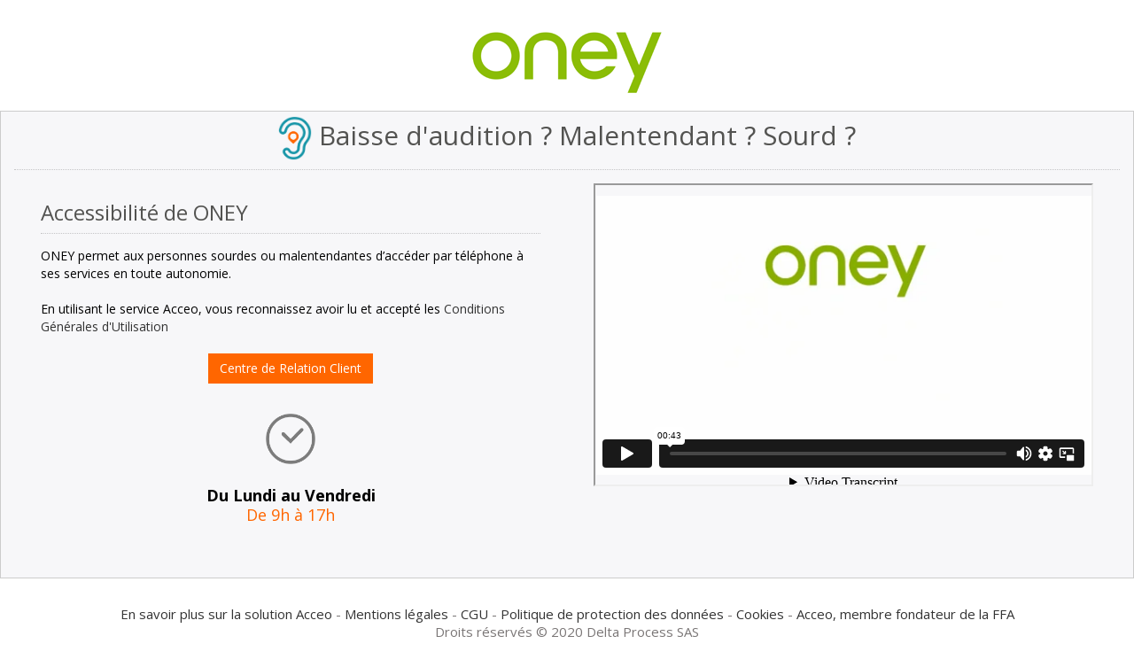

--- FILE ---
content_type: text/html; charset=UTF-8
request_url: https://app.acce-o.fr/client/oney/
body_size: 17819
content:
<!DOCTYPE HTML>
<html lang="fr">
<head>
    <meta charset="utf-8">
    <meta content="index,follow" name="robots" />
    <meta name="viewport" content="width=device-width, initial-scale=1.0">
    <title>Oney</title>
    <link href="/client/css/min_.css" rel="stylesheet" type="text/css"><style type="text/css">
      
/*------------------------------------------
Template Name: AdminEx Dashboard
Author: ThemeBucket
-------------------------------------------*/

@import url(https://fonts.googleapis.com/css?family=Open+Sans:400,300,300italic,400italic,600,600italic,700,700italic,800,800italic);


:root {
    --colorFG: #ffffff;
    --colorBG: #ff6600;
}

input[type=checkbox] {
  /* All browsers except webkit*/
  transform: scale(2);
  /* Webkit browsers*/
  -webkit-transform: scale(2);
}

.paddingClass
{
    margin:20px;
    padding:5px;
}

body {
   /* background: #424f63;*/
    font-family: 'Open Sans', sans-serif ! important;
    color: #000000;
    line-height: 20px;
    overflow-x: hidden;
    font-size: 14px;
}

input, select, textarea {
    font-family: 'Open Sans', sans-serif ! important;
    color: #767676;
}

a {
    /*color: #65CEA7;*/
    color : #333333;
}

a:focus, a:active, a:hover {
    outline: none;
    -webkit-transition: all 0.3s;
    -moz-transition: all 0.3s;
    transition: all 0.3s;
    /*color: #353F4F;*/
    color: #FF0000;
    
}

h1, h2, h3, h4, h5 {
    font-family: 'Open Sans', sans-serif ! important;
}

.mtop10 {
    margin-top: 10px;
}

hr {
    border-color: #ddd;
}

/*-------------------------------
            LOGIN STYLES
-------------------------------*/

.btn-acceo{
    color:var(--colorFG); background-color:var(--colorBG);
}
.btn-acceo:hover,
.btn-acceo:focus,
.btn-acceo:active,
.btn-acceo.active,
.open .dropdown-toggle.btn-primary{
    filter: opacity(var(--value, 100%)); --value:50%;

}

.login-body {
    background: #65cea7 url("../images/login-bg.jpg") no-repeat fixed;
    background-size: cover;
    width: 100%;
    height: 100%;
}

.form-signin {
    max-width: 330px;
    margin: 100px auto;
    background: #fff;
    border-radius: 5px;
    -webkit-border-radius: 5px;
}

.form-signin .form-signin-heading {
    margin: 0;
    padding: 25px 15px;
    text-align: center;
    color: #fff;
    position: relative;
}

.sign-title {
    font-size: 24px;
    color: #fff;
    position: absolute;
    top: -60px;
    left: 0;
    text-align: center;
    width: 100%;
    text-transform: uppercase;
}

.form-signin .checkbox {
    margin-bottom: 14px;
    font-size: 13px;
}

.form-signin .checkbox {
    font-weight: normal;
    color: #fff;
    font-weight: normal;
    font-family: 'Open Sans', sans-serif;
    position: absolute;
    bottom: -50px;
    width: 100%;
    left: 0;
}

.form-signin .checkbox a, .form-signin .checkbox a:hover {
    color: #fff;
}

.form-signin .form-control {
    position: relative;
    font-size: 16px;
    height: auto;
    padding: 10px;
    -webkit-box-sizing: border-box;
    -moz-box-sizing: border-box;
    box-sizing: border-box;
}

.form-signin .form-control:focus {
    z-index: 2;
}

.form-signin input[type="text"], .form-signin input[type="password"] {
    margin-bottom: 15px;
    border-radius: 5px;
    -webkit-border-radius: 5px;
    border: 1px solid #eaeaec;
    background: #eaeaec;
    box-shadow: none;
    font-size: 12px;
}

.form-signin .btn-login {
    background: #6bc5a4;
    color: #fff;
    text-transform: uppercase;
    font-weight: normal;
    font-family: 'Open Sans', sans-serif;
    margin: 20px 0 5px;
    padding: 5px;
    -webkit-transition: all 0.3s;
    -moz-transition: all 0.3s;
    transition: all 0.3s;
    font-size: 30px;
}

.form-signin .btn-login:hover {
    background: #688ac2;
    -webkit-transition: all 0.3s;
    -moz-transition: all 0.3s;
    transition: all 0.3s;
}

.form-signin p {
    text-align: left;
    color: #b6b6b6;
    font-size: 16px;
    font-weight: normal;
}

.form-signin a, .form-signin a:hover {
    color: #6bc5a4;
}

.form-signin a:hover {
    text-decoration: underline;
}

.login-wrap {
    padding: 20px;
    position: relative;
}

.registration {
    color: #c7c7c7;
    text-align: center;
    margin-top: 15px;
}

/*---------------------------------
            LEFT SIDE
----------------------------------*/

.left-side {
    width: 240px;
    position: absolute;
    top: 0;
    left: 0;
}

.sticky-left-side {
    position: fixed;
    height: 100%;
    overflow-y: auto;
    z-index: 100;
}

.sticky-left-side .custom-nav {
    margin-top: 50px;
}

.left-side-collapsed .sticky-left-side {
    overflow-y: visible;
}

.logo {
    padding-top: 5px;
    height: 50px;
}

.logo a {
    font-size: 28px;
    color: #fff;
    margin: 0 0 0 20px;
    text-decoration: none;
    display: inline-block;
}

.logo-icon {
    display: none;
}

.left-side-collapsed .logo-icon {
    height: 45px;
    margin-top: -48px;
    display: block !important;
}

.left-side-inner {
    padding: 0px;
    margin-bottom: 50px;
}

.left-side .searchform {
    display: none;
}

.left-side .searchform::after {
    content: '';
    display: block;
    clear: both;
}

.left-side .searchform input {
    padding: 10px;
    width: 90%;
    margin: 0 0 20px 12px;
    -moz-border-radius: 2px;
    -webkit-border-radius: 2px;
    border-radius: 2px;
    border: none;
}

.left-side .logged-user {
    padding: 0 0 15px 12px;
    margin: 0 0 15px 0;
    border-bottom: 1px solid rgba(255, 255, 255, 0.1);
    display: none;
}

.left-side .logged-user .media-object {
    width: 45px;
    -moz-border-radius: 3px;
    -webkit-border-radius: 3px;
    border-radius: 3px;
    float: left;
}

.left-side .logged-user .media-body {
    margin-left: 60px;
    color: #d7d7d7;
}

.left-side .logged-user .media-body h4 {
    font-size: 15px;
    margin: 5px 0 0 0;
}

.left-side .logged-user .media-body h4 a {
    color: #fff;
}

.left-side .logged-user .media-body span {
    font-style: italic;
    font-size: 11px;
    opacity: 0.5;
}

.custom-nav {
    margin-bottom: 10px;
}

.custom-nav > li > a {
    color: #fff;
    padding: 12px 20px;
    border-radius: 0;
    -webkit-border-radius: 0;
}

.custom-nav > li > a:hover,
.custom-nav > li > a:active {
    background-color: #353f4f;
    color: #65cea7;
    border-radius: 0;
    -webkit-border-radius: 0;
}

.custom-nav > li.menu-list > a {
    background: transparent url(../images/plus-white.png) no-repeat 93% center;
}

.custom-nav > li.menu-list > a:hover {
    background-color: #353f4f;
    background-image: url(../images/plus.png);
}

.custom-nav > li.nav-active > a {
    background-color: #353f4f;
    background-image: url(../images/minus.png);
    color: #65cea7;
}

.custom-nav > li.nav-active > ul{
    display: block;
}

.custom-nav > li.nav-active > a:hover {
    background-image: url(../images/minus.png);
}

.custom-nav > li.active > a,
.custom-nav > li.active > a:hover,
.custom-nav > li.active > a:focus {
    background-color: #353f4f;
    color: #65cea7;
}

.custom-nav > li.menu-list.active > a {
    background-image: url(../images/plus.png);
}

.custom-nav > li.nav-active.active > a {
    background-image: url(../images/minus.png);
}

.custom-nav > li.nav-active.active > a:hover {
    background-image: url(../images/minus.png);
}

.custom-nav li .fa {
    font-size: 16px;
    vertical-align: middle;
    margin-right: 10px;
    width: 16px;
    text-align: center;
}

.custom-nav .sub-menu-list {
    list-style: none;
    display: none;
    margin: 0;
    padding: 0;
    background: #353f4f;
}

.custom-nav .sub-menu-list > li > a {
    color: #fff;
    font-size: 13px;
    display: block;
    padding: 10px 5px 10px 50px;
    -moz-transition: all 0.2s ease-out 0s;
    -webkit-transition: all 0.2s ease-out 0s;
    transition: all 0.2s ease-out 0s;
}

.custom-nav .sub-menu-list > li > a:hover,
.custom-nav .sub-menu-list > li > a:active,
.custom-nav .sub-menu-list > li > a:focus {
    text-decoration: none;
    color: #65cea7;
    background: #2a323f;
}

.custom-nav .sub-menu-list > li .fa {
    font-size: 12px;
    opacity: 0.5;
    margin-right: 5px;
    text-align: left;
    width: auto;
    vertical-align: baseline;
}

.custom-nav .sub-menu-list > li.active > a {
    color: #65CEA7;
    background-color: #2A323F;
}

.custom-nav .sub-menu-list ul {
    margin-left: 12px;
    border: 0;
}

.custom-nav .menu-list.active ul {
    display: block;
}

/*------------------------------------------
            LEFT SIDE COLLAPSE
-------------------------------------------*/

.left-side-collapsed .logo {
    display: none;
}

.left-side-collapsed .header-section {
    margin-left: 0px;
}

.left-side-collapsed .left-side {
    width: 52px;
    top: 52px;
}

.left-side-collapsed .left-side-inner {
    padding: 0;
}

h5.left-nav-title {
    margin-left: 10px;
    color: #fff;
}

.left-side-collapsed .custom-nav {
    margin: 2px 0 20px 0;
}

.left-side-collapsed .custom-nav li a {
    text-align: center;
    padding: 10px;
    position: relative;
}

.left-side-collapsed .custom-nav > li.menu-list > a {
    background-image: none;
}

.left-side-collapsed .custom-nav li a span {
    position: absolute;
    background: #65CEA7;
    padding: 10px;
    left: 52px;
    top: 0;
    min-width: 173px;
    text-align: left;
    z-index: 100;
    display: none;
}

.left-side-collapsed .custom-nav li a span:after {
    right: 100%;
    top: 50%;
    border: solid transparent;
    content: " ";
    height: 0;
    width: 0;
    position: absolute;
    pointer-events: none;
    border-color: rgba(0, 0, 0, 0);
    border-right-color: #65CEA7;
    border-width: 6px;
    margin-top: -6px;
}

.left-side-collapsed .custom-nav li.active a span {
    -moz-border-radius: 0;
    -webkit-border-radius: 0;
    border-radius: 0;
}

.left-side-collapsed .custom-nav ul,
.left-side-collapsed .custom-nav .menu-list.nav-active ul {
    display: none;
}

.left-side-collapsed .custom-nav .menu-list.nav-hover ul {
    display: block;
}

.left-side-collapsed .custom-nav > li.nav-hover > a,
.left-side-collapsed .custom-nav > li.nav-hover.active > a {
    background: #fff;
    color: #424F63;
}

.left-side-collapsed .custom-nav li.nav-hover a span {
    display: block;
    color: #fff;
}

.left-side-collapsed .custom-nav li.nav-hover.active a span {
    background: #65CEA7;
    color: #fff;
}

.left-side-collapsed .custom-nav li.nav-hover ul {
    display: block;
    position: absolute;
    top: 40px;
    left: 53px;
    margin: 0;
    min-width: 172px;
    background: #353F4F;
    z-index: 100;
    -moz-border-radius: 0 0 2px 0;
    -webkit-border-radius: 0 0 2px 0;
    border-radius: 0 0 2px 0;
}

.left-side-collapsed .custom-nav ul a {
    text-align: left;
    padding: 6px 10px;
    padding-left: 10px;
}

.left-side-collapsed .custom-nav ul a:hover {
    background: #2A323F;
}

.left-side-collapsed .custom-nav li a i {
    margin-right: 0;
}

.left-side-collapsed .main-content {
    margin-left: 52px;
}


.left-side-collapsed .left-side{
    overflow: visible !important;
}

/*----------------------------
        HEADER SECTION
-----------------------------*/

.header-section {
    background: #fff;
    border-bottom: 1px solid #eff0f4;
}

.header-section::after {
    clear: both;
    display: block;
    content: '';
}

.toggle-btn {
    width: 52px;
    height: 50px;
    font-size: 20px;
    padding: 15px;
    cursor: pointer;
    float: left;
    color: #212121;
    border-right: 1px solid #e7e7e7;
    -moz-transition: all 0.2s ease-out 0s;
    -webkit-transition: all 0.2s ease-out 0s;
    transition: all 0.2s ease-out 0s;
}

.toggle-btn:hover {
    background: #65CEA7;
    color: #fff;
    border-right-color: #65CEA7;
}

.searchform input {
    box-shadow: none;
    float: left;
    font-size: 14px;
    height: 35px;
    margin: 7px 0 0 10px;
    padding: 10px;
    width: 220px;
}

.searchform input:focus {
    -moz-box-shadow: none;
    -webkit-box-shadow: none;
    box-shadow: none;
    border-color: #ddd;
}

.menu-right {
    float: right;
    margin-right: 15px;
}

.notification-menu {
    list-style: none;
}

.notification-menu > li {
    display: inline-block;
    float: left;
    position: relative;
}

.notification-menu > li > a > i {
    margin-top: 6px;
}

.notification-menu .dropdown-toggle {
    padding: 12px 10px;
    border-color: #fff;
    background: #fff;
    -moz-border-radius: 0;
    -webkit-border-radius: 0;
    border-radius: 0;
    border: none;
}

.notification-menu .dropdown-toggle:hover,
.notification-menu .dropdown-toggle:focus,
.notification-menu .dropdown-toggle:active,
.notification-menu .dropdown-toggle.active,
.notification-menu .open .dropdown-toggle.dropdown-toggle {
    background: #424f63;
    color: #65cea7;
    -moz-box-shadow: none;
    -webkit-box-shadow: none;
    box-shadow: none;
}

.notification-menu .dropdown-toggle img {
    vertical-align: middle;
    margin-right: 5px;
    width: 26px;
    -moz-border-radius: 2px;
    -webkit-border-radius: 2px;
    border-radius: 2px;
}

.notification-menu .dropdown-toggle .caret {
    margin-left: 5px;
}

.notification-menu .dropdown-menu {
    border: 0;
    margin-top: 0px;
    -moz-border-radius: 2px 0 2px 2px;
    -webkit-border-radius: 2px 0 2px 2px;
    border-radius: 2px 0 2px 2px;
    -moz-box-shadow: none;
    -webkit-box-shadow: none;
    box-shadow: none;
    padding: 5px;
}

.notification-menu .dropdown-menu:after {
    border-bottom: 6px solid #65cea7;
    border-left: 6px solid transparent;
    border-right: 6px solid transparent;
    content: "";
    display: inline-block;
    right: 10px;
    position: absolute;
    top: -6px;
}

.notification-menu .dropdown-menu li {
    display: block;
    margin: 0;
    float: none;
    background: none;
    padding: 15px;
}

.notification-menu .dropdown-menu-usermenu li {
    padding: 0;
}

.notification-menu .dropdown-menu li a {
    color: #fff;
    font-size: 13px;
    padding: 7px 10px;
    -moz-border-radius: 2px;
    -webkit-border-radius: 2px;
    border-radius: 2px;
    -moz-transition: all 0.2s ease-out 0s;
    -webkit-transition: all 0.2s ease-out 0s;
    transition: all 0.2s ease-out 0s;
}

.notification-menu .dropdown-menu li a:hover {
    background: #2a323f;
    color: #fff;
}

.notification-menu .dropdown-menu li i {
    font-size: 11px;
    margin-right: 5px;
}

.notification-menu .dropdown-menu-head {
    padding: 0;
    min-width: 300px;
}

.notification-menu .info-number {
    padding: 12px 15px;
    height: 50px;
    font-size: 16px;
    background: #fff;
    color: #333;
    border-color: #fff;
    -moz-transition: all 0.2s ease-out 0s;
    -webkit-transition: all 0.2s ease-out 0s;
    transition: all 0.2s ease-out 0s;
}

.notification-menu .dropdown-menu-usermenu {
    background: #65cea7;
    min-width: 200px;
}

.notification-menu .dropdown-menu-head ul {
    border: 1px solid #ddd;
    border-top: 0;
    padding: 0;
}

.notification-menu .dropdown-menu-head li a {
    color: #333;
    padding: 0;
    opacity: 1;
}

.notification-menu .dropdown-menu-head li a:hover {
    background: none;
    color: #65cea7 !important;
    text-decoration: none;
}

.notification-menu .btn-group {
    margin-bottom: 0;
}

.dropdown-list li {
    padding: 15px;
    overflow: hidden;
    border-bottom: 1px solid #eee;
}

.dropdown-list li:last-child {
    border-bottom: 0;
}

.dropdown-list .thumb {
    width: 36px;
    float: left;
}

.dropdown-list .thumb img {
    width: 100%;
    display: block;
    vertical-align: middle;
}

.dropdown-list .desc {
    margin-left: 45px;
    display: block;
}

.dropdown-list .desc h5 {
    font-size: 13px;
    margin-top: 7px;
}

.dropdown-list li:last-child {
    padding: 10px 15px;
}

.dropdown-list li .badge {
    float: right;
}

.user-list {
    width: 300px;
}

.user-list .progress {
    margin-bottom: 0;
}


.normal-list li a .label i {
    margin-right: 0;
}

.normal-list li a span.label {
    float: left;
    margin-right: 10px;
    padding: 5px;
    width: 20px;
}

.normal-list li a:hover {
    color: #65CEA7 !important;
    text-decoration: none;
}

.normal-list li .name {
    font-size: 13px;
    font-family: 'Arial' Helvetica, sans-serif;
    line-height: 21px;
}

.normal-list li .msg {
    font-size: 12px;
    line-height: normal;
    color: #999;
    display: block;
}

.info-number .badge {
    background: #FF6C60;
    border-radius: 2px;
    -webkit-border-radius: 2px;
    font-size: 10px;
    font-weight: normal;
    line-height: 13px;
    padding: 2px 5px;
    position: absolute;
    right: 4px;
    top: 10px;
}

/* ------------------------------
        STICKY HEADER
---------------------------------*/

.sticky-header .logo {
    position: fixed;
    top: 0;
    left: 0;
    width: 240px;
    z-index: 100;
    background: #424f63;

}

.sticky-header .left-side {
    /*top: 50px;*/
}

.sticky-header .header-section {
    position: fixed;
    top: 0;
    left: 240px;
    width: 100%;
    z-index: 100;
}

.sticky-header .main-content {
    padding-top: 50px;
}

.sticky-header .menu-right {
    margin-right: 255px;
}

.sticky-header.left-side-collapsed .header-section {
    left: 52px;
}

.sticky-header.left-side-collapsed .menu-right {
    margin-right: 67px;
}

/* -----------------------
        DROPDOWN
--------------------------*/

.dropdown-menu-head {
    background: #fff
}

.dropdown-menu-head .title {
    background: #65cea7;
    color: #fff;
    padding: 15px;
    text-transform: uppercase;
    font-size: 12px;
    margin: 0;
}

/*-----------------------------
        MAIN CONTENT
------------------------------*/

.main-content {
    margin-left: 240px;
    background: #eff0f4;
    min-height: 1000px;
}

.page-heading {
    padding: 15px;
    position: relative;
}

.page-heading h3 {
    color: #49586e;
    font-size: 25px;
    font-weight: normal;
    margin: 10px 0;
}

.page-heading .breadcrumb {
    padding: 0;
    margin: 0;
    background: none;
}

.page-heading .breadcrumb a {
    color: #999999;
}

.page-heading .breadcrumb li.active {
    color: #65CEA7;
}

.wrapper {
    padding: 15px;
}

.wrapper::after {
    clear: both;
    display: block;
    content: '';
    margin-bottom: 30px;
}

/*-------------------------
        BOXED VIEW
-------------------------*/

.boxed-view {
    background: #b6b7ba;
}

.boxed-view .container {
    position: relative;
    background: #424f63;
    padding: 0;
}

/*-----------------------------------
    HORIZONTAL PAGE VIEW
-------------------------------------*/

.horizontal-menu-page {
    background: #EFF0F4;
}

.horizontal-menu-page .navbar {
    margin-bottom: 0;
}

.horizontal-menu-page .navbar-brand {
    padding: 5px 15px;
    min-height: 50px;
}

.horizontal-menu-page .navbar-default {
    background: #424F63;
    border: none;
    border-radius: 0;
}

.horizontal-menu-page .navbar-default .navbar-nav > .active > a,
.horizontal-menu-page .navbar-default .navbar-nav > .active > a:hover,
.horizontal-menu-page .navbar-default .navbar-nav > .active > a:focus,
.horizontal-menu-page .navbar-default .navbar-nav > .open > a,
.horizontal-menu-page .navbar-default .navbar-nav > .open > a:hover,
.horizontal-menu-page .navbar-default .navbar-nav > .open > a:focus,
.horizontal-menu-page .navbar-default .navbar-nav > li > a:hover,
.horizontal-menu-page .navbar-default .navbar-nav > li > a:focus {
    background-color: #353F4F;
    color: #FFFFFF;
}

.horizontal-menu-page .navbar-default .navbar-nav > li > a {
    color: #FFFFFF;
    font-size: 13px;
}

.horizontal-menu-page .form-control {
    box-shadow: none;
    float: left;
}

.horizontal-menu-page .dropdown-menu {
    background-color: #353F4F;
    color: #fff;
    box-shadow: none;
    border: none;
}

.horizontal-menu-page .dropdown-menu > li > a {
    color: #fff;
    padding: 10px 20px;
    font-size: 12px;
}

.horizontal-menu-page .dropdown-menu > li > a:hover,
.horizontal-menu-page .dropdown-menu > li > a:focus,
.horizontal-menu-page .navbar-default .navbar-nav .open .dropdown-menu > li > a:hover {
    background-color: #2A323F;
    color: #65CEA7;
    text-decoration: none;
}

.horizontal-menu-page .navbar-default .navbar-nav .open .dropdown-menu > li > a {
    color: #fff;
}

.horizontal-menu-page .navbar-default .navbar-toggle {
    border-color: #2A323F;
}

.horizontal-menu-page .navbar-default .navbar-toggle .icon-bar {
    background-color: #2A323F;
}

.horizontal-menu-page .navbar-default .navbar-toggle:hover,
.horizontal-menu-page .navbar-default .navbar-toggle:focus {
    background-color: #FFFFFF;
    border-color: #FFFFFF !important;
}

.horizontal-menu-page .navbar-default .navbar-collapse,
.horizontal-menu-page .navbar-default .navbar-form {
    border-color: #2A323F;
}

.horizontal-menu-page .dropdown-toggle img {
    border-radius: 2px;
    -webkit-border-radius: 2px;
    margin-right: 5px;
    vertical-align: middle;
    width: 18px;
}

/*-------------------
        TOOLS
--------------------*/

.tools {
    margin: -7px -5px;
}

.tools a {
    background: #E3E4E8;
    border-radius: 3px;
    -webkit-border-radius: 3px;
    color: #858582;
    float: left;
    margin-left: 3px;
    padding: 10px;
    text-decoration: none;
}

.tools a:hover {
    background: #65cea7;
    color: #fff;
}

/*--------------------------------
      FOOTER CONTENT STYLES
---------------------------------*/

footer {
    background: #fff;
    padding: 15px;
    color: #7A7676;
    font-size: 12px;
    position: static;
    bottom: 0;
    width: 100%;
    /*border-top: 1px solid #eff0f4;*/
}

footer.sticky-footer {
    position: fixed;
    bottom: 0;
    width: 100%;
    z-index: 99;
}

.container footer {
    width: 79.5%;
    position: absolute;
    bottom: 0;
}



/*-----------------------------------
     HEADER STATISTICS STYLES
-------------------------------------*/

.state-info {
    position: absolute;
    right: 15px;
    top: 20px;
}

.state-info .panel {
    float: right;
    margin-left: 15px;
}

.state-info .panel .summary {
    float: left;
    margin-right: 20px;
}

.state-info .panel .summary span {
    color: #49586e;
    font-size: 13px;
    font-weight: normal;
    text-transform: uppercase;
}

.state-info .panel .summary h3 {
    font-size: 20px;
    font-weight: bold;
    line-height: 20px;
    margin: 0;
}

.state-info .panel .summary h3.green-txt {
    color: #65cea7;
}

.state-info .panel .summary h3.red-txt {
    color: #fc8675;
}

.chart-bar {
    float: right;
    margin-top: 5px;
}

/*-----------------------------------
    GENERAL STATISTICS STYLES
-------------------------------------*/

.state-overview {
    color: #fff;
}

.state-overview .panel {
    padding: 35px 20px;
}

.state-overview .purple {
    background: #6a8abe;
    box-shadow: 0 5px 0 #5f7cab;
}

.state-overview .red {
    background: #fc8675;
    box-shadow: 0 5px 0 #e27869;
}

.state-overview .blue {
    background: #5ab6df;
    box-shadow: 0 5px 0 #51a3c8;
}

.state-overview .green {
    background: #4acacb;
    box-shadow: 0 5px 0 #42b5b6;
}

.state-overview .symbol, .state-overview .state-value {
    display: inline-block;
}

.state-overview .symbol {
    width: 35%;
}

.state-overview .symbol i {
    font-size: 40px;
}

.state-overview .state-value {
    width: 62%;
}

.state-overview .state-value .value {
    font-size: 24px;
    font-weight: bold;
    margin-bottom: 5px;
}

.state-overview .state-value .title {
    font-size: 14px;
}

/*-----------------------------------
    MORE STATISTICS BOX
-------------------------------------*/

.panel.deep-purple-box {
    background: #49586e;
    box-shadow: 0 5px 0 #424f63;
    color: #fff;
}

ul.bar-legend {
    list-style-type: none;
    margin-top: 55px;
    padding-left: 0px;
}

ul.bar-legend li {
    display: block;
    margin-bottom: 10px;
}

ul.bar-legend li span {
    float: left;
    margin-right: 10px;
    width: 20px;
    height: 20px;
    border-radius: 3px;
    -webkit-border-radius: 3px;
}

ul.bar-legend li span.blue {
    background: #5ab6df;
}

ul.bar-legend li span.green {
    background: #4bcacc;
}

ul.bar-legend li span.purple {
    background: #6a8bbe;
}

ul.bar-legend li span.red {
    background: #fb8575;
}

/*-----------------------------------
    REVENUE STATES STYLES
-------------------------------------*/

.revenue-states h4 {
    font-size: 14px;
    font-weight: bold;
    text-transform: uppercase;
    color: #49586e;
}

.revenue-states .icheck .single-row {
    float: left;
    width: auto;
}

.revenue-states .icheck .checkbox {
    padding-left: 0;
    margin-top: 0;
}

.revenue-states .icheck .checkbox label {
    font-size: 12px;
}

ul.revenue-nav {
    list-style-type: none;
    float: right;
    margin-top: 20px;
    padding: 0;
}

ul.revenue-nav li {
    display: inline-block;
    margin-left: 5px;
}

ul.revenue-nav li a {
    background: #4a596f;
    color: #fff;
    padding: 5px 10px;
    text-decoration: none;
    border-radius: 3px;
    text-transform: uppercase;
    font-size: 12px;
}

ul.revenue-nav li a:hover, ul.revenue-nav li a:focus, ul.revenue-nav li.active a {
    background: #65cea7;
    color: #fff;
}

.revenue-chart {
    width: 100%;
    height: 300px;
    text-align: center;
    margin: 12px auto;
}

ul.revenue-short-info {
    list-style-type: none;
    padding: 0;
}

ul.revenue-short-info li {
    float: left;
    width: 25%;
}

ul.revenue-short-info li h1 {
    font-size: 18px;
    font-weight: lighter;
    margin-bottom: 0;
}

ul.revenue-short-info li p {
    font-size: 12px;
    color: #bdbdbd;

}

ul.revenue-short-info .red {
    color: #fb8575;
}

ul.revenue-short-info .blue {
    color: #3bcddd;
}

ul.revenue-short-info .green {
    color: #65cea7;
}

ul.revenue-short-info .purple {
    color: #7ea8e1;
}

/*-----------------------------------
    GOAL PROGRESS STYLES
-------------------------------------*/

ul.goal-progress {
    list-style-type: none;
    padding: 0;
}

ul.goal-progress li {
    display: inline-block;
    width: 100%;
    border-bottom: 1px dashed #dcdcdc;
    margin-bottom: 15px;
    padding-bottom: 15px;
}

ul.goal-progress li .prog-avatar {
    width: 40px;
    height: 40px;
    float: left;
    margin-right: 25px;
}

ul.goal-progress li .prog-avatar img {
    width: 100%;
    border-radius: 50%;
    -webkit-border-radius: 50%;
}

ul.goal-progress li .details {

}

ul.goal-progress li .title {
    margin-bottom: 10px;
}

ul.goal-progress li .title a {
    color: #6a8abe;
}

ul.goal-progress li .title a:hover {
    color: #65cea7;
}

ul.goal-progress li .progress {
    margin-bottom: 0px;
}

/*-----------------------------------
    PROSPECTIVE LEADS - CHARTS
-------------------------------------*/

.pros-title {
    font-size: 14px;
    color: #535351;
    text-transform: uppercase;
    font-weight: bold;
    margin: 0 0 20px 0;
}

.pros-title span {
    color: #dddddd;
}

ul.pros-chart {
    list-style-type: none;
    padding: 0;
    display: inline-block;
    width: 100%;
    margin-top: 15px;
}

ul.pros-chart li {
    float: left;
    margin-right: 14%;
}

ul.pros-chart li:last-child {
    margin-right: 0;
}

.p-chart-title {
    font-size: 12px;
    margin: 5px 0 0 0;
}

.v-title {
    font-size: 12px;
}

.v-value {
    font-size: 18px;
    color: #343434;
    margin-bottom: 5px;
}

.v-info {
    font-size: 12px;
    margin-top: 5px;
}

/*-------------------------------------------
        GREEN BOX [EASY PIE CHART] STYLES
-------------------------------------------*/

.green-box {
    background: none repeat scroll 0 0 #65cea7;
    box-shadow: 0 5px 0 #5bb996;
    color: #fff;
}

.knob {
    text-align: center;
}

.percent {
    color: rgba(255, 255, 255, 0.7);
    display: inline-block;
    font-size: 25px;
    z-index: 2;
    position: absolute;
    width: 90px;
    padding-top: 35px;
}

.percent .sm {
    font-size: 11px;
    display: block;
    padding-top: 32px;
}

.extra-pad {
    padding: 25px 15px;
}

/*------------------------------------
    BLUE BOX [TWITTER FEED] STYLES
-------------------------------------*/

.panel.blue-box {
    background: none repeat scroll 0 0 #5ab5de;
    box-shadow: 0 5px 0 #51a3c7;
    color: #fff;
}

.twt-info h3 {
    font-size: 16px;
    font-weight: bold;
    margin: 10px 0 30px 0;
    text-align: center;
}

.twt-info p {
    font-size: 18px;
    line-height: 25px;
    font-style: italic;
    margin: 0 0 20px 0;
    text-align: center;
}

.twt-info p a {
    color: #98fdf4;
}

.custom-trq-footer {
    background: none repeat scroll 0 0 #4eb6b7;
    box-shadow: 0 5px 0 #46a3a4;
    color: #fff;
    border-top: none;
}

ul.user-states {
    list-style-type: none;
    padding: 20px 0;
}

ul.user-states li {
    text-align: center;
    float: left;
    width: 33%;
    font-size: 18px;
}

.usr-info .thumb {
    width: 80px;
    height: 80px;
    border-radius: 50%;
    -webkit-border-radius: 50%;
}

.media.usr-info > .pull-left {
    margin-right: 20px;
    margin-top: 10px;
}

.usr-info h4 {
    color: #658585;
    margin-bottom: 0;

}

.usr-info .media-body span {
    color: #ea755c;
    font-size: 12px;
    margin-bottom: 20px;
    display: inline-block;
}

.usr-info .media-body p {
    color: #b6bcbc;
}

/*------------------------------
         TODOLIST STYLES
------------------------------*/
.todo-title {
    margin-right:25px;
    padding-top: 5px;

}
.to-do-list {
    padding-left: 0;
    margin-top: -10px;
    font-size: 12px;
}
.to-do-list li {
    padding: 17px 0;
    -webkit-border-radius:3px;
    -moz-border-radius:3px;
    border-radius:3px;
    position:relative;
    cursor:move;
    list-style: none;
    font-size: 12px;
    background: #fff;
    border-bottom: 1px dotted rgba(0, 0, 0, 0.2);
}
.to-do-list li p {
    margin-bottom:0px;
}
.todo-actionlist {
    position: absolute;
    right: -5px;
    top: 22px;
}
.todo-actionlist a {
    height:24px;
    width:24px;
    display:inline-block;
    float:left;
}
.todo-actionlist a i {
    height:24px;
    width:24px;
    display:inline-block;
    text-align:center;
    line-height:24px;
    color:#ccc;
}
.todo-actionlist a:hover i {
    color:#666;
}
.todo-done i {
    font-size:14px;
}
.todo-remove i {
    font-size:10px;
}
.line-through {
    text-decoration:line-through;
}
.todo-action-bar {
    margin-top:20px;
}
.drag-marker {
    height:17px;
    display:block;
    float:left;
    width:7px;
    position:relative;
    top:6px;
}
.drag-marker i {
    height:2px;
    width:2px;
    display:block;
    background:#ccc;
    box-shadow:5px 0 0 0px #ccc,0px 5px 0 0px #ccc,5px 5px 0 0px #ccc,0px 10px 0 0px #ccc,5px 10px 0 0px #ccc,0px 15px 0 0px #ccc,5px 15px 0 0px #ccc;
    -webkit-box-shadow:5px 0 0 0px #ccc,0px 5px 0 0px #ccc,5px 5px 0 0px #ccc,0px 10px 0 0px #ccc,5px 10px 0 0px #ccc,0px 15px 0 0px #ccc,5px 15px 0 0px #ccc;
    -moz-box-shadow: 5px 0 0 0px #ccc,0px 5px 0 0px #ccc,5px 5px 0 0px #ccc,0px 10px 0 0px #ccc,5px 10px 0 0px #ccc,0px 15px 0 0px #ccc,5px 15px 0 0px #ccc;
}
/* To-Do Check*/
.to-do-list li .todo-check input[type=checkbox] {
    visibility:hidden;
}
.todo-check {
    width:20px;
    position:relative;
    margin-right:10px;
    margin-left:10px;
    margin-top: 5px;
}
.todo-check label {
    cursor:pointer;
    position:absolute;
    width:20px;
    height:20px;
    top:0;
    left:0px;
    -webkit-border-radius:2px;
    border-radius:2px;
    border:#ccc 1px solid;
}
.todo-check label:after {
    -ms-filter:"progid:DXImageTransform.Microsoft.Alpha(Opacity=0)";
    filter:alpha(opacity=0);
    opacity:0;
    content:'';
    position:absolute;
    width:13px;
    height:8px;
    background:transparent;
    top:3px;
    left:3px;
    border:3px solid #cfcfcf;
    border-top:none;
    border-right:none;
    -webkit-transform:rotate(-45deg);
    -moz-transform:rotate(-45deg);
    -o-transform:rotate(-45deg);
    -ms-transform:rotate(-45deg);
    transform:rotate(-45deg);
}
.todo-checklabel:hover::after {
    -ms-filter:"progid:DXImageTransform.Microsoft.Alpha(Opacity=30)";
    filter:alpha(opacity=30);
    opacity:0.3;
}
.todo-check input[type=checkbox]:checked+label:after {
    -ms-filter:"progid:DXImageTransform.Microsoft.Alpha(Opacity=100)";
    filter:alpha(opacity=100);
    opacity:1;
}
.todo-entry {
    float: left;
    width: 85%;
}
/*-------------------
    BADGE STYLES
--------------------*/

.badge.badge-primary {
    background: #8075c4;
}

.badge.badge-success {
    background: #a9d86e;
}

.badge.badge-warning {
    background: #FCB322;
}

.badge.badge-important {
    background: #ff6c60;
}

.badge.badge-info {
    background: #41cac0;
}

.badge.badge-inverse {
    background: #2A3542;
}

/*--------------------------------
        CAROUSEL STYLES
---------------------------------*/

.carousel-indicators li {
    background: rgba(0, 0, 0, 0.2);
    border: none;
    transition: background-color 0.25s ease 0s;
    -moz-transition: background-color 0.25s ease 0s;
    -webkit-transition: background-color 0.25s ease 0s;
}

.carousel-indicators .active {
    background: #333;
    height: 10px;
    margin: 1px;
    width: 10px;
}

.carousel-indicators.out {
    bottom: -5px;
}

.carousel-indicators.out {
    bottom: -5px;
}

.carousel-control {
    color: #999999;
    text-shadow: none;
    width: 45px;
}

.carousel-control i {
    display: inline-block;
    height: 25px;
    left: 50%;
    margin-left: -10px;
    margin-top: -10px;
    position: absolute;
    top: 50%;
    width: 20px;
    z-index: 5;
}

.carousel-control.left, .carousel-control.right {
    background: none;
    filter: none;
}

.carousel-control:hover, .carousel-control:focus {
    color: #CCCCCC;
    opacity: 0.9;
    text-decoration: none;
}

.carousel-inner h3 {
    font-weight: 300;
    font-size: 16px;
    margin: 0;
}

.carousel-inner {
    margin-bottom: 15px;
}

/* --------------------------------
        CODE HIGHLIGHT STYLE
-----------------------------------*/

.highlight pre code {
    color: #333333;
    font-size: inherit;
}

.nt {
    color: #2F6F9F;
}

.na {
    color: #4F9FCF;
}

.s {
    color: #D44950;
}

.c {
    color: #999999;
}

/*-------------------------
        BUTTON STYLES
---------------------------*/

.btn-block {
    padding: 6px 12px;
}

.btn-gap .btn {
    float: left;
    margin-right: 5px;
}

/*----------------------
    STAR RATINGS STYLES
-----------------------*/

.rating {
    unicode-bidi: bidi-override;
    direction: rtl;
    font-size: 30px;
}

.rating span.star, .rating span.star {
    font-family: FontAwesome;
    font-weight: normal;
    font-style: normal;
    display: inline-block;
}

.rating span.star:hover, .rating span.star:hover {
    cursor: pointer;
}

.rating span.star:before, .rating span.star:before {
    content: "\f006";
    padding-right: 5px;
    color: #BEC3C7;
}

.rating span.star:hover:before, .rating span.star:hover:before, .rating span.star:hover ~ span.star:before, .rating span.star:hover ~ span.star:before {
    content: "\f005";
    color: #65CEA7;
}

/*----------------------------
        SLIDER STYLE
----------------------------*/

.slider-table tr td {
    padding: 30px 0 !important;
    border: none !important;
}

/*----------------------------------
       TABS et ACCORDIONS STYLE
-------------------------------------*/

.panel-heading .nav {
    border: medium none;
    font-size: 13px;
    margin: -15px -15px -15px;
}

.panel-heading.custom-tab {
    padding: 8px 15px;
}

.custom-tab ul > li > a {
    display: block;
    padding: 20px 15px !important;
}

.custom-tab {
    background: #e0e1e7 !important;
    border-radius: 5px 5px 0 0;
    -webkit-border-radius: 5px 5px 0 0;
    border-bottom: none;
}

.custom-tab.dark-tab {
    background: #424F63 !important;
}

.custom-tab.turquoise-tab {
    background: #65CEA7 !important;
}

.custom-tab.blue-tab {
    background: #5BC0DE !important;
}

.custom-tab.yellow-tab {
    background: #F0AD4E !important;
}

.custom-tab.dark-tab li a, .custom-tab.turquoise-tab li a, .custom-tab.blue-tab li a, .custom-tab.yellow-tab li a {
    color: #fff !important;
}

.custom-tab.dark-tab li.active a,
.custom-tab.dark-tab li a:hover {
    color: #424F63 !important;
}

.custom-tab.turquoise-tab li a:hover,
.custom-tab.turquoise-tab li.active a {
    color: #65CEA7 !important;
}

.custom-tab.blue-tab li a:hover,
.custom-tab.blue-tab li.active a {
    color: #5BC0DE !important;
}

.custom-tab.yellow-tab li a:hover,
.custom-tab.yellow-tab li.active a {
    color: #F0AD4E !important;
}

.custom-tab li a:hover,
.custom-tab li.active a {
    border-radius: 0 !important;
    background: #fff !important;
    color: #65CEA7 !important;
}

.panel-heading .nav > li > a, .panel-heading .nav > li.active > a, .panel-heading .nav > li.active > a:hover, .panel-heading .nav > li.active > a:focus {
    border-width: 0;
    border-radius: 0;
}

.panel-heading .nav > li > a {
    color: #898989;
}

.panel-heading .nav > li.active > a, .panel-heading .nav > li > a:hover {
    color: #65CEA7;
    background: #fff;
}

.panel-heading .nav > li:first-child.active > a, .panel-heading .nav > li:first-child > a:hover {
    border-radius: 4px 0 0 0 !important;
    -webkit-border-radius: 4px 0 0 0 !important;
}

.tab-right {
    height: 45px;
}

.panel-heading.tab-right .nav > li:first-child.active > a, .tab-right.panel-heading .nav > li:first-child > a:hover {
    border-radius: 0 !important;
    -webkit-border-radius: 0 !important;
}

.panel-heading.tab-right .nav > li:last-child.active > a, .tab-right.panel-heading .nav > li:last-child > a:hover {
    border-radius: 0 4px 0 0 !important;
    -webkit-border-radius: 0 4px 0 0 !important;
}

.panel-heading.tab-right .nav-tabs > li > a {
    margin-left: 1px;
    margin-right: 0px;
}

.panel-heading.dark {
    background: #353F4F;
    color: #fff;
}

.panel-heading.dark a:hover, .panel-heading.dark a:focus {
    color: #fff;
}

/*------------------------------
       CALENDAR STYLES
-------------------------------*/

.has-toolbar.fc {
    margin-top: 50px;
}

.fc-header-title {
    display: inline-block;
    margin-top: -45px;
    vertical-align: top;
}

.fc-header-center {
    text-align: left;
}

.fc-header-left {
    text-align: left;
    width: 18%;
}

.fc-view {
    margin-top: -50px;
    overflow: hidden;
    width: 100%;
}

.fc-state-default, .fc-state-default .fc-button-inner {
    background: #fff !important;
    border-color: #DDDDDD;
    border-style: none solid;
    color: #646464;
}

.fc-state-active, .fc-state-active .fc-button-inner, .fc-state-active, .fc-button-today .fc-button-inner, .fc-state-hover, .fc-state-hover .fc-button-inner {
    background: #65CEA7 !important;
    color: #fff !important;
}

.fc-event-skin {
    background-color: #5d708c !important;
    border-color: #5d708c !important;
    color: #FFFFFF !important;
}

.fc-grid th {
    height: 45px;
    line-height: 45px;
    text-align: center;
    background: #65CEA7 !important;
    color: #fff;
    text-transform: uppercase;
}

.fc-widget-header {
    border-color: #62c6a0;
}

.fc-widget-content {
    border-color: #ebebeb;
    background: #fff;
}

.fc-header-title h2 {
    font-size: 18px !important;
    color: #474752;
    font-weight: 300;
    padding: 0 10px;
}

.external-event {
    cursor: move;
    display: inline-block !important;
    margin-bottom: 6px !important;
    margin-right: 6px !important;
    padding: 8px;
}

#external-events p input[type="checkbox"] {
    margin: 0;
}

#external-events .external-event {
    font-size: 11px;
    font-family: 'Arial';
    font-weight: normal;
}

.drg-event-title {
    font-weight: 300;
    margin-top: 0;
    margin-bottom: 15px;
    border-bottom: 1px solid #ddd;
    padding-bottom: 10px;
}

.fc-content .fc-event {
    border-radius: 4px;
    webkit-border-radius: 4px;
    padding: 4px 6px;
}

.drp-rmv {
    padding-top: 10px;
    margin-top: 10px;
}

/*---------------------------
    FONTAWESOME STYLES
----------------------------*/

.fontawesome-icon-list {
    margin-top: -20px;
}

.fontawesome-icon-list, .fontawesome-icon-list a {
    color: #7a7676;
}

.fontawesome-icon-list a:hover {
    color: #49586E;
}

.fontawesome-icon-list a {
    margin-bottom: 10px;
    display: block;
}

.fontawesome-icon-list a i {
    padding-right: 10px;
}

.fontawesome-icon-list .page-header {
    margin: 15px 0 20px 0;
    font-size: 22px;
    color: #49586E;
}

/*----------------------------
      BASIC TABLE STYLE
-----------------------------*/

.general-table a {
    color: #49586E;
}

/*--------------------------------
        DYNAMIC TABLE STYLE
----------------------------------*/

.table-advance tr td {
    vertical-align: middle !important;
}

.no-border {
    border-bottom: none;
}

.dataTables_length, .dataTables_filter {
    padding: 15px 0;
}

.dataTables_info {
    padding: 15px 0 0 !important;
}

.dataTables_filter {
    float: right;
}

.dataTables_length select {
    width: 65px;
    padding: 5px 8px;
}

.dataTables_length label, .dataTables_filter label {
    font-weight: 300;
}

.dataTables_filter label {
    width: 100%;
}

.dataTables_filter label input {
    width: 78%;
}

.border-top {
    border-top: 1px solid #ddd;
}

.dataTables_paginate.paging_bootstrap.pagination li {
    float: left;
    margin: 0 1px;
    border: 1px solid #ddd;
    list-style: none;
}

.dataTables_paginate.paging_bootstrap.pagination li.disabled a {
    color: #c7c7c7;
}

.dataTables_paginate.paging_bootstrap.pagination li a {
    color: #797979;
    padding: 5px 10px;
    display: inline-block;
}

.dataTables_paginate.paging_bootstrap.pagination li:hover a, .dataTables_paginate.paging_bootstrap.pagination li.active a {
    color: #fff;
    background: #65cea7;
    text-decoration: none;
}

.dataTables_paginate.paging_bootstrap.pagination li:hover,
.dataTables_paginate.paging_bootstrap.pagination li.active {
    border-color: #65cea7;
}

.dataTables_paginate.paging_bootstrap.pagination li.disabled:hover,
.dataTables_paginate.paging_bootstrap.pagination li.disabled:hover a {
    color: #C7C7C7;
    background: #fff;
    border-color: #DDDDDD;
    cursor: no-drop;
}

.dataTables_paginate.paging_bootstrap.pagination {
    float: right;
    margin-bottom: 15px;
}

.dataTable tr:last-child {
    border-bottom: 1px solid #ddd;
}

.general-table .progress {
    margin-bottom: 0;
}

.adv-table table tr td {
    padding: 10px;
}

.adv-table table.display thead th {
    border-bottom: 1px solid #DDDDDD;
    padding: 10px;
}

.dataTable tr.odd.gradeA td.sorting_1, .dataTable tr.odd td.sorting_1, .dataTable tr.even.gradeA td.sorting_1 {
    background: none;
}

.dataTable td.details {
    background-color: #424F63;
    color: #fff;
}

.dataTable td.details table tr td, .dataTable tr:last-child {
    border: none;
}

.adv-table table.display tr.odd.gradeA {
    background-color: #F9F9F9;
}

.adv-table table.display tr.even.gradeA {
    background-color: #FFFFFF;
}

.adv-table .dataTables_filter label input {
    float: right;
    margin-left: 10px;
    width: 78%;
}

.adv-table .dataTables_filter label {
    line-height: 33px;
    width: 100%;
}

.adv-table .dataTables_length select {
    display: inline-block;
    margin: 0 10px 0 0;
    padding: 5px 8px;
    width: 65px;
}

.adv-table .dataTables_info, .dataTables_paginate {
    padding: 15px 0;
}

.adv-table .dataTables_length, .adv-table .dataTables_filter {
    padding: 15px 0;
}

.cke_chrome {
    border: none !important;
}

.editable-table .dataTables_filter {
    width: 80%;
}

.dataTable tr.odd.gradeX td.sorting_1, .dataTable tr.even.gradeX td.sorting_1,
table.display tr.even.gradeX, table.display tr.gradeX, tr.even.gradeU td.sorting_1, tr.even td.sorting_1, table.display tr.even.gradeC, table.display tr.gradeC, tr.odd.gradeC td.sorting_1, table.display tr.even.gradeU, table.display tr.gradeU, tr.odd.gradeU td.sorting_1 {
    background: none !important;
}

/*----------------------------
    EDITABLE TABLE STYLE
-----------------------------*/

.editable-table table input {
    width: 95% !important;
}

.editable-table table td a {
    color: #49586E;
}

.editable-table table td a:hover {
    color: #65CEA7;
}

/*--------------------------
        Media Gallery
----------------------------*/

.media-filter {
    float: left;
    margin: 10px 0;
    padding-left: 0;
}

.media-filter li {
    float: left;
    margin-right: 2px;
    list-style: none;
}

.media-filter li a {
    background: #65CEA7;
    border-color: #65CEA7;
    color: #fff;
    padding: 5px 10px;
    border-radius: 2px;
    -webkit-border-radius: 2px;
    text-decoration: none;
    font-size: 12px;
}

.media-filter li a:hover, .media-filter li a:focus {
    background: #4c9b7e;
    border-color: #4c9b7e;
    color: #fff;
}

.media-gal {
    float: left;
    width: 100%;
    margin-top: 20px;
}

.media-gal .item {
    float: left;
}

.media-gal .item {
    margin-bottom: 1%;
    margin-right: 1%;
    width: 233px;
    background: #EFF0F4;
    color: #7A7676;
    -webkit-transition: all 0.3s;
    -moz-transition: all 0.3s;
    transition: all 0.3s;
}

.media-gal .item:hover {
    background: #65CEA7;
    -webkit-transition: all 0.3s;
    -moz-transition: all 0.3s;
    transition: all 0.3s;
    color: #fff;
}

.media-gal .item:hover img {
    opacity: .3;
}

.media-gal .item p {
    margin-bottom: 10px;
    margin-top: 10px;
    text-align: center;
}

.media-gal .item img {
    height: 200px;
    width: 100%;
}

.img-modal img {
    width: 100%;
    margin-bottom: 10px;
}

/*-----------------------------------
 Start: Recommended Isotope styles
-------------------------------------*/

/* Isotope Filtering */

.isotope-item {
    z-index: 2;
}

.isotope-hidden.isotope-item {
    pointer-events: none;
    z-index: 1;
}

/*Isotope CSS3 transitions */

.isotope,
.isotope .isotope-item {
    -webkit-transition-duration: 0.8s;
    -moz-transition-duration: 0.8s;
    -ms-transition-duration: 0.8s;
    -o-transition-duration: 0.8s;
    transition-duration: 0.8s;
}

.isotope {
    -webkit-transition-property: height, width;
    -moz-transition-property: height, width;
    -ms-transition-property: height, width;
    -o-transition-property: height, width;
    transition-property: height, width;
}

.isotope .isotope-item {
    -webkit-transition-property: -webkit-transform, opacity;
    -moz-transition-property: -moz-transform, opacity;
    -ms-transition-property: -ms-transform, opacity;
    -o-transition-property: -o-transform, opacity;
    transition-property: transform, opacity;
}

/*disabling Isotope CSS3 transitions */

.isotope.no-transition,
.isotope.no-transition .isotope-item,
.isotope .isotope-item.no-transition {
    -webkit-transition-duration: 0s;
    -moz-transition-duration: 0s;
    -ms-transition-duration: 0s;
    -o-transition-duration: 0s;
    transition-duration: 0s;
}

/* End: Recommended Isotope styles */

/* disable CSS transitions for containers with infinite scrolling*/
.isotope.infinite-scrolling {
    -webkit-transition: none;
    -moz-transition: none;
    -ms-transition: none;
    -o-transition: none;
    transition: none;
}

/*------------------------------------*/
/*FORM STYLES*/
/*------------------------------------*/

.sm-input {
    width: 170px !important;
}

.form-horizontal.adminex-form .form-group {
    border-bottom: 1px solid #eff2f7;
    padding-bottom: 15px;
    margin-bottom: 15px;
}

.form-horizontal.adminex-form .form-group:last-child {
    border-bottom: none;
    padding-bottom: 0px;
    margin-bottom: 0px;
}

.form-horizontal.adminex-form .form-group .help-block {
    margin-bottom: 0;
}

.round-input {
    border-radius: 500px;
    -webkit-border-radius: 500px;
}

.m-bot15 {
    margin-bottom: 15px;
}

.form-horizontal.adminex-form .checkbox-inline > input {
    margin-top: 1px;
    border: none;
}

.iconic-input {
    position: relative;
}

.iconic-input i {
    color: #CCCCCC;
    display: block;
    font-size: 16px;
    height: 16px;
    margin: 8px 5px 8px 10px;
    position: absolute;
    text-align: center;
    width: 16px;
}

.iconic-input input {
    padding-left: 30px !important;
}

.iconic-input.right input {
    padding-left: 10px !important;
    padding-right: 30px !important;
}

.iconic-input.right i {
    float: right;
    right: 5px;
}

input.spinner[type="text"], input.spinner[type="password"], input.spinner[type="datetime"], input.spinner[type="datetime-local"], input.spinner[type="date"], input.spinner[type="month"], input.spinner[type="time"], input.spinner[type="week"], input.spinner[type="number"], input.spinner[type="email"], input.spinner[type="url"], input.spinner[type="search"], input.spinner[type="tel"], input.spinner[type="color"] {
    background: url("../images/input-spinner.gif") right no-repeat !important;
}

/*--------------------
     CK EDITORS
---------------------*/

.cke_chrome {
    box-shadow: 0 0 1px #c5c6ca !important;
}

.cke_top, .cke_bottom {
    background: #EFF0F4 !important;
    box-shadow: none !important;
    border-top: none !important;
    border-bottom: none !important;
}

/*--------------------------
      FORM VALIDATION
---------------------------*/

.cmxform .form-group label.error {
    display: inline;
    margin: 5px 0;
    color: #FF6C60;
    font-weight: 400;
}

input:focus:invalid:focus, textarea:focus:invalid:focus, select:focus:invalid:focus, .cmxform .form-group input.error, .cmxform .form-group textarea.error {
    border-color: #FF6C60 !important;
}

#signupForm label.error {
    display: inline;
    margin: 5px 0px;
    width: auto;
    color: #FF6C60;
}

.checkbox, .checkbox:hover, .checkbox:focus {
    border: none;
}


/*--------------------------
      FORM WIZARD STYLES
---------------------------*/

.widget-container .stepy-tab ul, .block-tabby ul.stepy-titles {
    border-bottom: none;
    padding: 0;
}

.fw-title {
    color: #424F63;
    margin-bottom: 30px;
}

.block-tabby ul.stepy-titles {
    margin-bottom: 10px;
}

.widget-container .stepy-tab ul li.current-step, .block-tabby ul li.current-step{
    border:none ;
    background: #65CEA7!important;
    color: #fff;
}

.widget-container .stepy-titles li, .stepy-titles li {
    background: #fff;
    margin-right: 15px;
    margin-bottom: 15px;
    border-radius: 5px;
    -webkit-border-radius: 5px;
}

.widget-container .stepy-titles li span {
    font-size: 12px;
}


.widget-container .step {
    margin-bottom: 50px;
    border-bottom: 1px solid #ddd;
    padding-bottom: 50px;
}

.widget-container .step legend {
    color: #65CEA7;
    font-size: 16px;
    border-bottom:1px dotted #ddd;
    padding-bottom: 10px;
}

.widget-container input.form-control {
    padding: 0 10px;
}

.stepy-error {
    position: absolute;
    bottom: 105px;
}

.stepy-error label.error {
    font-size: 12px;
    font-weight: normal;
}

.step input, .step textarea, .step select, .widget-content label.checkbox, .widget-content label.radio {
    margin-left: 0 !important;
    padding-left: 0;
}

.widget-content label.checkbox input, .widget-content label.radio input {
    margin-right: 10px;
}

/*----------------------------------------------
    CUSTOM CHECKBOX et RADIO BUTTONS STYLES
----------------------------------------------*/

.icheck div, .icheck .disabled {
    float: left;
}

.icheck div {
    margin-right: 10px;
}

.icheck label {
    font-weight: normal;
}

.icheck .checkbox, .icheck .radio {
    margin-bottom: 10px;
}

.icheck .single-row {
    display: inline-block;
    width: 100%;
}

/*-------------------------
    MULTI SELECT STYLE
--------------------------*/

.ms-container .ms-selectable li.ms-hover, .ms-container .ms-selection li.ms-hover {
    background-color: #65CEA7;
    color: #FFFFFF;
    cursor: pointer;
    text-decoration: none;
}

.ms-container .ms-list, .ms-container .ms-list.ms-focus {
    box-shadow: none !important;
}

.ms-container .ms-list.ms-focus {
    border: 1px solid #65CEA7;
}

.ms-selectable .search-input, .ms-selection .search-input {
    margin-bottom: 10px;
}

/*---------------------------------
           SPINNER STYLE
----------------------------------*/

.spinner-buttons.input-group-btn {
    width: 20%;
}

.spinner-buttons.input-group-btn .btn-xs {
    line-height: 1.16;
}

.spinner-buttons.btn-group-vertical > .btn:last-child:not(:first-child) {
    border-radius: 0 0 4px 0;
    -webkit-border-radius: 0 0 4px 0;
}

.spinner-buttons.btn-group-vertical > .btn:first-child:not(:last-child) {
    border-radius: 0 4px 0 0;
    -webkit-border-radius: 0 4px 0 0;
}

/*----------------------------
     FILE UPLOAD STYLES
----------------------------*/

.fileupload .btn {
    margin-left: 0;
}

/*----------------------------
       TAGS INPUT STYLE
-----------------------------*/

div.tagsinput span.tag {
    background: #65CEA7 !important;
    border-color: #65CEA7;
    color: #fff;
    border-radius: 15px;
    -webkit-border-radius: 15px;
    padding: 2px 10px;
}

div.tagsinput span.tag a {
    color: #43886e;
}

/*---------------------------
    SLIDE TOGGLE STYLES
----------------------------*/

.slide-toggle div {
    float: left;
    margin-right: 20px;
}

/*--------------------------
      PICKERS STYLES
---------------------------*/

.add-on {
    float: right;
    margin-top: -37px;
    padding: 3px;
    text-align: center;
}

.add-on .btn {
    padding: 9px;
}

.colorpicker.dropdown-menu {
    min-width: 130px;
    padding: 5px;
}

.datepicker.dropdown-menu {
    z-index: 1060;
    padding: 5px;
}

.custom-date-range .input-group-addon {
    border-left: 1px solid #EEEEEE;
    border-right: 1px solid #EEEEEE;
}

/*-------------------------------------
     GOOGLE MAPS et VECTOR MAPS STYLE
-------------------------------------*/
.gmaps {
    height: 350px;
    width: 100%;
}

.vmaps {
    width: 100%;
    height: 400px;
}

/*--------------------------
      LOCK SCREEN STYLE
--------------------------*/

.lock-screen {
    background: #6fc4a5 url("../images/lockscreen-bg.jpg") no-repeat fixed;
    background-size: cover;
    width: 100%;
    height: 100%;
}

.lock-wrapper {
    margin: 18% auto;
    max-width: 400px;
}

.lock-box {
    padding: 20px;
    position: relative;
    width: 100%;
    display: inline-block;
}

.lock-wrapper img {
    position: absolute;
    left: 36%;
    top: -80px;
    border-radius: 50%;
    -webkit-border-radius: 50%;
    border: 6px solid #fff;
}

.lock-wrapper h1 {
    text-align: center;
    color: #6bc5a4;
    font-size: 18px;
    text-transform: uppercase;
    padding: 10px 0 10px;
}

.lock-wrapper .locked {
    position: absolute;
    width: 50px;
    height: 50px;
    line-height: 36px;
    border-radius: 50%;
    -webkit-border-radius: 50%;
    display: inline-block;
    color: #fff;
    text-align: center;
    background: #6bc5a4;
    top: -25px;
    right: 125px;
    border: 4px solid #fff;
    font-size: 22px;
}

.lock-wrapper input, .lock-wrapper input:focus {
    background: #eaeaec;
    border-color: #eaeaec;
    width: 86% !important;
    height: 40px;
    float: left;
}

.btn-lock {
    background: #6bc5a4;
    color: #fff;
    height: 40px;
    -webkit-transition: all 0.3s;
    -moz-transition: all 0.3s;
    transition: all 0.3s;
}

.btn-lock:hover {
    background: #688ac2;
    color: #fff;
    -webkit-transition: all 0.3s;
    -moz-transition: all 0.3s;
    transition: all 0.3s;
}

/*--------------------------------
        PRICING TABLE
---------------------------------*/

.price-head {
    padding: 10px 0 50px;
}

.price-head h1 {
    font-size: 32px;
    font-weight: normal;
    color: #49586e;
}

.pricing-table {
    background: #fff;
    text-align: center;
    padding: 0 0 25px 0;
    border-radius: 5px;
    -moz-border-radius: 5px;
    -webkit-border-radius: 5px;
    box-shadow: 0 5px 0 #e5e5e5;
    width: 110%;
    margin-left: -10px;
}

.pricing-table.most-popular {
    position: relative;
}

.most-popular {
    background: #6bc5a4;
    color: #fff;
    box-shadow: 0 5px 0 #60b193;
}

.most-popular .pricing-head {
    position: relative;
    height: 170px;

}

.most-popular .pricing-head h1 {
    color: #fff;
}

.most-popular .pricing-quote, .most-popular ul li i {
    color: #6bc5a4;
}

.most-popular ul li {
}

.most-popular .price-actions .btn {
    background: #60b193 !important;
    cursor: pointer;
    color: #fff !important;
}

.most-popular .pricing-quote {
    background: #fff;
}

.pricing-table .price-actions .btn {
    border-radius: 5px;
    -moz-border-radius: 5px;
    -webkit-border-radius: 5px;
    background: #eff0f4;
    color: #a4a4a4;
    border: none;
    box-shadow: none;
    text-shadow: none;
    padding: 10px 20px;
    cursor: pointer;
    text-transform: uppercase;
}

.pricing-table .price-actions .btn:hover, .most-popular.pricing-table .price-actions .btn:hover {
    background: #49586e !important;
    color: #fff;
}

.pricing-head {
    position: relative;
    height: 170px;
    color: #2a323f;
}

.pricing-head h1 {
    font-size: 24px;
    font-weight: 300;
    padding-top: 30px;
    color: #2a323f;
    text-transform: uppercase;
}

.pricing-quote {
    background: #eff0f4;
    padding: 50px 0;
    color: #49586e;
    font-size: 45px;
    font-weight: bold;
    width: 150px;
    height: 150px;
    border-radius: 50%;
    -webkit-border-radius: 50%;
    margin: -85px auto;
    position: relative;
}

.pricing-table ul {
    margin: 120px 0 50px;
    padding: 0;
}

.pricing-table ul li {
    margin: 0 2em;
    padding: 1em 0;
    text-align: center;
    font-weight: 300;
}

.pricing-quote span.note {
    display: inline;
    font-size: 18px;
    line-height: 0.8em;
    position: relative;
    top: -18px;
}

.pricing-quote p {
    font-size: 12px;
    text-transform: uppercase;
    color: #a4a4a4;
    padding-top: 10px;
    font-weight: normal;
}

.pricing-quotation, .team-info {
    background: #EEEEEE;
    padding: 20px 20px 35px 20px;
    margin-bottom: 100px;
    display: inline-block;
    width: 100%;
    text-align: center;
    border-radius: 5px;
    -moz-border-radius: 5px;
    -webkit-border-radius: 5px;
}

.pricing-quotation h3, .team-info h3 {
    font-weight: 300;
}

.pricing-quotation p, .team-info p {
    margin-bottom: 0px;
}

.pricing-plan, .team-info-wrap {
    position: relative;
}

/*-------------------------------
        INVOICE STYLE
--------------------------------*/

.invoice-title {
    color: #6bc5a4;
    font-size: 48px;
    text-transform: uppercase;
    margin-top: 30px;
}

.invoice {
    color: #a4a4a4;
}

.inv-logo {
    margin-bottom: 10px;
}

.invoice-address {
    background: #f7f7f9;
   /* padding: 20px;
    margin-left: 40px;
    margin-right: 40px;*/
    border: 1px solid #ccc;
}

.inv-col {
    margin-bottom: 5px;
}

.inv-col span {
    color: #6bc5a4;
}

.t-due, .inv-label {
    font-size: 22px;
    color: #6bc5a4;
}

.inv-label {
    font-style: italic;
}

.amnt-value {
    color: #a4a4a4;
    font-size: 24px;
    margin-top: 10px;
    font-weight: bold;
}

.inv-to {
    text-transform: uppercase;
    font-size: 14px;
}

.corporate-id {
    font-weight: bold;
    font-size: 16px;
    color: #2a323f;
    margin-top: 5px;
    text-transform: uppercase;
}

.table-invoice {
    border-top: none !important;
    margin-top: -15px;
}

.table-invoice thead {
    background: #2a323f;
    color: #fff;

}

.table-invoice th {
    border-bottom: none !important;
    padding: 20px 10px !important;
    border-color: #2a323f !important;
}

.table-invoice th:first-child, .table-invoice td:first-child {
    text-align: center;
}

.table-invoice td {
    vertical-align: middle !important;
}

.table-invoice h4 {
    color: #2a323f;
    font-size: 14px;
    font-weight: bold;
    margin: 0 0 5px 0;
}

.table-invoice strong {
    color: #2a323f;
}

.payment-method p {
    margin-bottom: 0;
}

.print-body {
    background: #eff0f4;
}

/*---------------------------
    ERROR PAGE STYLES
----------------------------*/

.error-page {
    background: #6bc5a4;
}

.error-wrapper {
    margin-top: 15%;
}

.error-wrapper h2 {
    font-size: 64px;
    color: #fff;
    text-transform: uppercase;
    font-weight: bold;
}

.error-wrapper h3 {
    font-size: 32px;
    color: #474747;
    text-transform: uppercase;
    font-weight: bold;
    line-height: 30px;
    margin-top: 0;
}

.error-wrapper .nrml-txt {
    font-size: 18px;
    color: #474747;
    font-weight: normal;
    line-height: 30px;
}

.error-wrapper .nrml-txt a {
    color: #a7ffdf;
}

.error-wrapper .back-btn {
    color: #fff;
    border: 1px solid #fff;
    padding: 15px 30px;
    border-radius: 5px;
    -webkit-border-radius: 5px;
    text-decoration: none;
    display: inline-block;
    margin-bottom: 20px;
    margin-top: 50px;

}

.error-wrapper .back-btn:hover {
    background: #fff;
    color: #6bc5a4;
    border-color: #fff;
}

/*---------------------------------
        TIMELINE STYELS
----------------------------------*/

.timeline {
    border-collapse: collapse;
    border-spacing: 0;
    display: table;
    position: relative;
    table-layout: fixed;
    width: 100%;
    margin-bottom: 50px;
}

.timeline .time-show {
    margin-right: -75px;
    margin-top: 30px;
    position: relative;
    margin-bottom: 30px;
}

.time-show .btn {
    width: 150px;
}

.timeline .time-show a {
    color: #fff;
}

.timeline:before {
    background-color: #d8d9df;
    bottom: 0px;
    content: "";
    left: 50%;
    position: absolute;
    top: 30px;
    width: 1px;
    z-index: 0;
}

h3.timeline-title {
    margin: 0;
    color: #C8CCD7;
    font-size: 20px;
    font-weight: 400;
    margin: 0 0 5px;
    text-transform: uppercase;
}

.t-info {
    color: #C8CCD7;
}

.timeline-item:before, .timeline-item.alt:after {
    content: "";
    display: block;
    width: 50%;
}

.timeline-item {
    display: table-row;
}

.timeline-desk {
    display: table-cell;
    vertical-align: top;
    width: 50%;
}

.timeline-desk h1 {
    font-size: 16px;
    font-weight: 300;
    margin: 0 0 5px;
}

.timeline-desk .panel {
    display: block;
    margin-left: 45px;
    position: relative;
    text-align: left;
    background: #fff;
}

.timeline-item .timeline-desk .arrow {
    border-bottom: 8px solid transparent;
    border-top: 8px solid transparent;
    display: block;
    height: 0;
    left: -7px;
    position: absolute;
    top: 50%;
    margin-top: -10px;
    width: 0;
}

.timeline-item .timeline-desk .arrow {
    border-right: 8px solid #fff !important;
}

.timeline-item.alt .timeline-desk .arrow-alt {
    border-bottom: 8px solid transparent;
    border-top: 8px solid transparent;
    display: block;
    height: 0;
    right: -7px;
    position: absolute;
    top: 50%;
    margin-top: -10px;
    width: 0;
    left: auto;
}

.timeline-item.alt .timeline-desk .arrow-alt {
    border-left: 8px solid #fff !important;
}

.timeline .timeline-icon {
    left: -54px;
    position: absolute;
    top: 50%;
    margin-top: -10px;
}

.timeline .timeline-icon {
    background: #fff;
    border: 1px solid #D8D9DF
}

.timeline-desk span a {
    text-transform: uppercase;
}

.timeline-desk h1.red, .timeline-desk span a.red {
    color: #EF6F66;
}

.timeline-desk h1.green, .timeline-desk span a.green {
    color: #39B6AE;
}

.timeline-desk h1.blue, .timeline-desk span a.blue {
    color: #56C9F5;
}

.timeline-desk h1.purple, .timeline-desk span a.purple {
    color: #8074C6;
}

.timeline-desk h1.light-green, .timeline-desk span a.light-green {
    color: #A8D76F;
}

.timeline-desk h1.yellow, .timeline-desk span a.yellow {
    color: #fed65a;
}

.timeline .timeline-icon {
    border-radius: 50%;
    -webkit-border-radius: 50%;
    display: block;
    height: 20px;
    width: 20px;
    text-align: center;
    color: #fff;
}

.timeline .timeline-icon i {
    margin-top: 9px;
}

.timeline-item.alt .timeline-icon {
    left: auto;
    right: -56px;
}

.timeline .time-icon:before {
    font-size: 16px;
    margin-top: 5px;
}

.timeline .timeline-date {
    left: -245px;
    position: absolute;
    text-align: right;
    top: 12px;
    width: 150px;
    display: none;
}

.timeline-item.alt .timeline-date {
    left: auto;
    right: -245px;
    text-align: left;
    display: none;
}

.timeline-desk h5 span {
    color: #999999;
    display: block;
    font-size: 12px;
    margin-bottom: 4px;
}

.timeline-item.alt:before {
    display: none;
}

.timeline-item:before, .timeline-item.alt:after {
    content: "";
    display: block;
    width: 50%;
}

.timeline-desk p {
    font-size: 14px;
    margin-bottom: 0;
    color: #999;
}

.timeline-desk a {
    color: #1fb5ad;
}

.timeline-desk .panel {
    margin-bottom: 5px;
}

.timeline-desk .album {
    margin-top: 20px;
}

.timeline-item.alt .timeline-desk .album {
    margin-top: 20px;
    float: right;
}

.timeline-desk .album a {
    margin-right: 5px;
    float: left;
}

.timeline-item.alt .timeline-desk .album a {
    margin-left: 5px;
    float: right;
}

.timeline-desk .notification {
    background: none repeat scroll 0 0 #FFFFFF;
    margin-top: 20px;
    padding: 8px;
}

.timeline-item.alt .panel {
    margin-left: 0;
    margin-right: 45px;
}

.mbot30 {
    margin-bottom: 30px;
}

.timeline-item.alt h1, .timeline-item.alt p {
    text-align: right;
}


/*--------------------------------
            PROFILE STYLE
---------------------------------*/

.profile-pic img {
    border: 5px solid #F1F2F7;
    border-radius: 50%;
    -webkit-border-radius: 50%;
    height: 150px;
    margin: 10px 0;
    width: 150px;
}

.profile-desk h1 {
    color: #49586e;
    font-size: 24px;
    font-weight: bold;
    margin: 0 0 5px 0;
    text-transform: uppercase;
}

.profile-desk .designation{
    color: #49586e;
    font-size: 14px;
    text-transform: uppercase;
    margin-bottom: 30px;
    display: inline-block;
}

.profile-desk p {
    line-height: 25px;
    margin-bottom: 40px;
}


.p-follow-btn {
    background: #eff0f4;
    color:#a4a4a4
}

.p-follow-btn:hover, .btn-post {
    background: #6bc5a4;
    color:#fff
}

.btn-post:hover {
    background: #2a323f;
    color:#fff
}

ul.p-social-link {
    list-style-type: none;
}

ul.p-social-link li {
    display: inline-block;
}

ul.p-social-link li a {
    background: #eff0f4;
    color: #bfbfc1;
    width: 30px;
    height: 30px;
    line-height: 30px;
    border-radius: 50%;
    -webkit-border-radius: 50%;
    display: inline-block;
    text-align: center;
}

ul.p-social-link li a:hover, ul.p-social-link li.active a {
    color: #6bc5a4;
}

.p-text-area, .p-text-area:focus {
    border: medium none;
    box-shadow: none;
    color: #C3C3C3;
    font-size: 16px;
    font-weight: 300;
}

.p-option li a {
    color: #adadad;
    font-size: 15px;
}

.p-option li a:hover {
    background: #6bc5a4;
    color: #fff;
}

ul.p-info {
    list-style-type: none;
    padding: 0;
    margin-bottom: 0;
}

ul.p-info li {
    display: inline-block;
    width: 100%;
    margin-bottom: 10px;
}

ul.p-info li:last-child {
    margin-bottom: 0;
}

ul.p-info .title, ul.p-info .desk {
    float: left;
}

ul.p-info .title {
    width: 40%;
}

ul.p-info .desk {
    width: 60%;
    color: #65cea7;
}


.p-states h4{
    color: #535351;
    font-size: 14px;
    font-weight: bold;
    text-transform: uppercase;
    margin: 0;
}

.p-states h4 span{
    color: #bfbfbf;
}

.p-states h3{
    color: #2a323f;
    font-size: 25px;
    margin: 10px 0 0 0;
}

.p-states .chart-bar{
    margin-top: 20px;
}


.p-states.green-box {
    background: #6bc5a4;
    color: #fff;
    border-radius: 4px;
    -webkit-border-radius: 4px;
}

.p-states.green-box h4, .p-states.green-box h4 span, .p-states.green-box h3 {
    color: #fff;
}

ul.activity-list {
    list-style-type: none;
    padding: 0;
}

ul.activity-list li {
    display: inline-block;
    width: 100%;
    margin-bottom: 30px;
    padding-bottom: 20px;
    border-bottom: 1px solid #eff0f4;
}

ul.activity-list .avatar img {
    float: left;
    width: 50px;
    height: 50px;
    border-radius: 50%;
    -webkit-border-radius: 50%;
}
ul.activity-list .activity-desk {
    margin-left: 70px;
}

ul.activity-list .activity-desk h5 {
    color: #2a323f;
}

ul.activity-list .activity-desk h5 a {
    font-weight: bold;
}

.activity-desk .album a {
    float: left;
    margin-right: 10px;
    width: 170px;
    height: 110px;
    overflow: hidden;
    margin-bottom: 10px;
}

.activity-desk .album a img {
    width: 100%;
}

#map-canvas {
    height: 200px;
    width: 100%;

}


.revenue-graph{

    height:220px;
}

/*--------------------------------------------
       Dashboard Event Calendar, charts
--------------------------------------------*/
.event-calendar {
    background:#1fb5ac;
    -webkit-border-radius:6px;
    -moz-border-radius:6px;
    border-radius:6px;
    min-height:474px;
}
.calendar-block {
    float:right !important;
    -webkit-border-radius:0 5px 5px 0px;
    -moz-border-radius:0 5px 5px 0px;
    border-radius:0 5px 5px 0px;
    background:#fff;
    z-index: 1000;
}
.event-list-block {
    -webkit-border-radius:5px 0px 0px 5px;
    -moz-border-radius:5px 0px 0px 5px;
    border-radius:5px 0px 0px 5px;
}

.calendar-block .day-contents {
    width:30px;
    margin:auto;
}
.today .day-contents {
    width:30px;
    background:#1fb0ab;
    cursor:pointer;
    color:#fff;
    -webkit-border-radius:3px;
    -moz-border-radius:3px;
    border-radius:3px;
}
.calendar-block .day-contents:hover {
    width:30px;
    background:#1fb0ab;
    cursor:pointer;
    color:#fff;
    -webkit-border-radius:3px;
    -moz-border-radius:3px;
    border-radius:3px;
}

.cal1 .clndr .clndr-controls {
    -webkit-border-radius:5px 5px 0px 0px;
    -moz-border-radius:5px 5px 0px 0px;
    border-radius:5px 5px 0px 0px;
    display: block !important;
    position: relative;
    margin-bottom: 10px;
    text-align: center;
    background: #51d4cc;
   margin-left: -15px;
    margin-right: -15px;
    margin-top: -15px;
    padding: 56px 20px;
    width: auto !important;
    color: #fff;

}

.cal1 .clndr .clndr-controls .month span{
    display: block;
    font-size: 30px;
    padding: 0px 10px;
    margin-bottom: 10px;
}

.cal1 .clndr .clndr-controls .month {
    color: #fff;
}

.cal1 .clndr .clndr-controls .clndr-control-button .clndr-next-button,.cal1 .clndr .clndr-controls .clndr-control-button .clndr-previous-button{
    color: #fff;
}
.cal1 .clndr .clndr-controls .clndr-control-button .clndr-next-button:hover,.cal1 .clndr .clndr-controls .clndr-control-button .clndr-previous-button:hover  {
    background: #f4f4f4;
    padding:5px 10px;
    color: #1fb0ab;
}

.clndr-previous-button{
   position: relative;
    top: -30px;
}

.clndr-next-button{
    position: relative;
    top: -30px;
}

#flotTip{
    background: rgba(000,000,000,.7);
    padding: 5px 10px;
    color: #fff;
    -webkit-border-radius: 3px;
    -moz-border-radius: 3px;
    border-radius: 3px;
}

#main-chart-legend{
    padding: 2px 0px;
}

#main-chart-legend td{
    padding-right: 10px;
}

.main-chart {
    width: 100%;
    height:300px;
    text-align: center;
    margin:0 auto;
}



/*-------------------------
         MAIL INBOX
--------------------------*/

.mail-box {
    border-spacing: 0;
    display: table;
    table-layout: fixed;
    width: 100%;
    height: 100%;
}

.mail-box > aside, .mail-box > section {
    display: table-cell;
    float: none;
    height: 100%;
    vertical-align: top;
}

.mail-nav {
    display: table-cell;
    float: none;
    height: 100%;
    vertical-align: top;
    width: 240px;
}

.mail-nav-bg-color {
    background: #d1d5e1;
}

.mail-box-info {
    background: #fff;
    padding: 15px;
}


.mail-nav h4 {
    margin: 0;
    padding: 15px;
    background: #5c6e8a;
    color: #fff;
}

.mail-nav-body {
    padding: 15px;
}

.mail-nav footer {
    background: #b8bbc5;
    border-top: none;
    margin-top: 20px;
}

.mail-nav footer .btn {
    border: none;
}

a.btn-compose {
    background: #65CEA7;
    color: #fff;
    width: 100%;
    margin: 10px 0;
}

a:hover.btn-compose {
    background: #52a888;
    color: #fff;
}

.mail-navigation {
    margin-top: 15px;
}

.mail-navigation li a i {
    padding-right: 10px;
}

.mail-navigation li a {
    color: #5c6e8a;
}

.mail-navigation li a:hover {
    color: #fff;
}


.mail-navigation > li.active > a, .mail-navigation > li.active > a:hover, .mail-navigation > li.active > a:focus {
    background: #5c6e8a;
    color: #fff;
}

ul.labels-info li h5 {
    color: #fff;
    background: #839dc5;
    font-size: 15px;
    margin: 10px -15px;
    padding: 15px;
    text-transform: uppercase;
}

ul.labels-info li a {
    border-radius: 0;
    color: #707278;
    padding-left: 0;
    padding-right: 0;
}

ul.labels-info li a i {
    padding-right: 10px;
}

.nav.nav-pills.nav-stacked.labels-info p {
    color: #85888f;
    font-size: 11px;
    margin-bottom: 0;
    padding: 0 22px;
}

ul.labels-info li a:hover, ul.labels-info li a:focus {
    background:rgba(0, 0, 0, 0);
    color: #5c6e8a;
}

.mail-box-info {
    position: relative;
}

.mail-box-info .header {
    background: #D1D5E1;
    margin: -15px;
    padding:10px 15px;
    color: #fff;
}

.mail-box-info .mail-list {
    margin-top: 30px;
}

.mail-box-info .mail-list li a {
    font-size: 13px;
    color: #535351;
    text-decoration: none;
}

.mail-box-info .mail-list li a:hover {
    color: #1b2128;
}

.mail-box-info .mail-list li a.thumb {
    width: 22px;
    margin-right: 10px;
    border-radius: 50%;
    -webkit-border-radius: 50%;
}

.mail-box-info .mail-list li a.thumb img {
    height: auto;
    max-width: 100%;
}

.mail-box-info .mail-list li .chk {
    margin-right: 15px;
}

.mail-list {
    overflow-x: hidden;
    overflow-y: auto;
    height: 657px;
}

.mail-list .list-group-item {
    border-radius: 0;
    -webkit-border-radius: 0;
}


.mail-box-info header h4 {
    margin: 5px 0;
    color: #5C6E8A;
}

.compose-mail {
    width: 100%;
    display: inline-block;
    position: relative;
}


.compose-mail .compose-options {
    color: #979797;
    cursor: pointer;
    display: inline-block;
    font-size: 14px;
    position: absolute;
    right: 10px;
    top: 7px;
}

.compose-options a {
    color: #5C6E8A;
}

.compose-mail input, .compose-mail input:focus {
    border:none;
    padding: 0;
    width: 80%;
    float: left;
}
.compose-mail .form-group {
    border:1px solid #eaebee;
    display: inline-block;
    width: 100%;
    margin-bottom: 0;
}

.compose-mail .form-group label {
    line-height: 34px;
    width: 10%;
    float: left;
    padding-left: 10px;
    margin-bottom: 0;
    background: #eaebee;
    margin-right: 10px;
}

.compose-editor input {
    margin-top: 15px;
}

.compose-editor {
    margin-top: 35px;
    margin-bottom: 15px;
    display: inline-block;
    width: 100%;
}

.compose-btn {
    float: left;
}

.compose-editor textarea {
    border-color: #eaebee;
}


.mail-sender, .attachment-mail {
    width: 100%;
    display: inline-block;
    margin:0 0 20px 0;
    border-bottom:1px solid #EFF2F7 ;
    padding: 10px 0;
}

.attachment-mail ul li .links a {
    font-size: 11px;
}

.mail-sender img {
    width: 30px;
    border-radius: 3px;
    -webkit-border-radius: 3px;
}

.mail-sender .date {
    line-height: 30px;
    margin-bottom: 0;
    text-align: right;
}

.view-mail a, .attachment-mail a:hover {
    color: #65CEA7;
}

.attachment-mail a{
    color: #5C6E8A;
}

.attachment-mail ul li  {
    float: left;
    width: 100px;
    margin-right: 15px;
    margin-top: 15px;
    list-style: none;
}

.attachment-mail ul li a.atch-thumb img {
    width: 100px;
    height: auto;
    margin-bottom: 10px;
}

.attachment-mail ul li a.name span {
    float: right;
    color: #5C6E8A;
    font-size: 11px;
}

/*------------------------------------
                Blog styles
-------------------------------------*/


.blog  h1 {
    font-size: 18px;
    text-transform: uppercase;
    color: #424242;
    font-weight: 400;
    margin: 0px 0 10px 0;
    line-height: 30px;
}

.blog  h1 a {
    color: #424242;
}
.blog  h1 a:hover, .blog  h1 a:focus, .auth-row a:hover, .auth-row a:hover {
    color: #65CEA7;
}

.blog .auth-row {
    color: #c8c8c8;
    font-weight: 300;
    padding-bottom: 20px;
    font-size: 14px;
}

.auth-row a {
    color: #C8C8C8;
}

.blog .blog-img-wide img{
    width: 100%;
    height: 350px;
    padding-bottom: 25px;
}

.blog-img-sm img {
    width: 100%;
    padding-bottom: 0;
}

.blog p {
    padding-bottom: 15px;
    font-size: 14px;
}

.blog a.more {
    margin-bottom: 10px;
    display: inline-block;
}

.blog .fa-quote-left {
    font-size: 20px;
    padding: 40px 0;
    color: #d3d3d3;
}

.blog-search, .blog-search:focus {
    float: left;
    margin-right: 10px;
    background: #f1f1f1;
    border: none;
    height: 35px;
    box-shadow: none;
}

.btn-search, .btn-search:hover, .btn-search:focus {
    background: #65CEA7;
    color: #fff;
}

.blog-post h3 {
    font-size: 16px;
    text-transform: uppercase;
    color: #424242;
    font-weight: bold;
    padding-top: 0px;
    margin-top: 0;
}

.blog-post h5 a {
    color: #424242;
    text-transform: uppercase;
}

.blog-post h5 a:hover, .blog-post h5 a:focus, .blog-post ul li a:hover, .blog-post ul li a:focus {
    color: #65CEA7;
}

.blog-post p {
    padding-bottom: 0;
}

.blog-post ul{
    padding-left: 0;
    margin-bottom: 0;
    list-style-type: none;
}

.blog-post ul li{
    line-height: 35px;
    color: #837f7e;
}

.blog-post ul li a{
    line-height: 35px;
    color: #837f7e;
}

.blog-post ul li i {
    padding-right: 10px;
}

.carousel-indicators li {
    /*background: rgba(255, 255, 255, 0.5);*/
    border: none;
}

.carousel-indicators {
    margin-bottom: 10px;
}

blockquote {
    margin-left: 50px;
    color: #a1a1a1;
    font-style: italic;
}

blockquote p {
    line-height: 30px;
    padding-bottom: 0 !important;
}

.blog-tags {
    border-top: 1px solid #f1f1f1;
    margin:30px 0 0 0;
    padding-top: 30px;
    display: inline-block;
    width: 100%;
}

.blog-tags a {
    background: #f1f1f1;
    color: #808086;
    padding: 5px 10px;
    margin-left: 8px;
    border-radius: 3px;
    -webkit-border-radius: 3px;
}

.tag-social ul {
    background: #f1f1f1;
    height: 35px;
    padding-left: 0;
    margin-top: -5px;
    border-radius: 3px;
    position: relative;
    padding: 0 10px;
    list-style-type: none;
}
.tag-social ul:after { left: 100%; top: 50%; border: solid transparent; content: " "; height: 0; width: 0; position: absolute; pointer-events: none; border-color: rgba(241, 241, 241, 0); border-left-color: #f1f1f1; border-width: 5px; margin-top: -5px; }

.tag-social ul li {
    float: left;
}

.tag-social ul li a {
    margin-top: 3px;
    display: inline-block;
    margin-left: 0;
}

.tag-social ul li a:hover, .blog-cmnt .media-heading a:hover, .blog-tags a:hover {
    color: #65CEA7;
}

.blog-tags a.btn-share {
    background: #65CEA7 ;
    margin-top: -10px;
    padding: 10px ;
    color: #fff;
    text-transform: uppercase ;
}

ol.comment-list {
    list-style: none;
    padding-left: 0;
}

.blog-cmnt.media > .pull-left {
    margin-right: 30px;
}

.blog-cmnt .media-heading, .blog-cmnt .media-heading a {
    color: #414147;
    font-size: 14px;
    text-transform: uppercase;
}

.blog-cmnt .media-object  {
    width: 105px;
    height: 102px;
    border-radius: 3px;
    -webkit-border-radius: 3px;
}
.blog-cmnt .media-object-child  {
    width: 76px;
    height: 72px;
    border-radius: 3px;
    -webkit-border-radius: 3px;
}

.blog .blog-cmnt  p {
    font-size: 15px;
    line-height: 25px;
    padding-top: 5px;
}

.mp-less {
    margin-bottom: 0 !important;
    padding-bottom: 0 !important;
}

.blog-cmnt .media-body span {
    color: #808086;
    padding-bottom: 20px;
    display: inline-block;
}

.bl-status {
    float: left;
    width: 100%;
}
.bl-status .reply {
    background: #f1f1f1;
    color: #808086;
    padding: 5px 10px;
    border-radius: 4px;
    -webkit-border-radius: 4px;
    margin-top: -5px;
}

.bl-status .reply:hover {
    background: #65CEA7;
    color: #fff;
}

.media, .media .media {
    margin-top: 25px;
}

.cmnt-head {
    font-size: 24px !important;
}

.fade-txt {
    color: #adadad;
    font-size: 14px;
}

.leave-cmnt {
    width: 70%;
    margin: 20px auto;
}

.leave-cmnt input, .leave-cmnt textarea, .leave-cmnt input:focus, .leave-cmnt textarea:focus {
    background: #f2f2f2;
    border: none;
    box-shadow: none;
}

.btn-post-cmnt {
    background:#65CEA7;
    color: #fff;
    text-transform: uppercase;
    font-size: 12px;
    padding: 12px 25px;
}

.btn-post-cmnt:hover {
    background:#414147;
    color: #fff;
}

.blog-pagination li a{
    background: #fff;
}


.blog .carousel-indicators.out {
    bottom: 15px;
}


/*panel*/

.panel-title-m  {
    margin-top: 0px;
}

/*--------------------------------
          Directory Styles
--------------------------------*/

.directory-list, .directory-info-row .social-links {
    list-style-type: none;
    padding: 0;
    margin: 0;
}

.directory-list li {
    border-left: 1px solid #EFF0F4;
    display: table-cell;
    width: 1%;
}


.directory-list li a {
    display: block;
    padding: 8px 0;
    text-align: center;
    text-transform: uppercase;
    background: #fff;
    color: #7A7676;
    -moz-transition: all 0.2s ease-out 0s;
    -webkit-transition: all 0.2s ease-out 0s;
    transition: all 0.2s ease-out 0s;
    text-decoration: none;
}

.directory-list li a:hover, .directory-info-row .social-links li a:hover {
    background:#65CEA7;
    color: #fff;
}

.directory-info-row {
    display: inline-block;
    width: 100%;
    margin-top: 20px;
}
.directory-info-row .social-links {
    display: inline-block;
    margin-top: 10px;
}

.directory-info-row .social-links li{
    display: inline-block;
}

.directory-info-row .social-links li a{
    background: #EFF0F4;
    width: 30px;
    height: 30px;
    line-height: 30px;
    text-align: center;
    display: inline-block;
    border-radius: 50%;
    -webkit-border-radius: 50%;
    color: #7A7676;
}

.directory-info-row h4, .directory-info-row a {
    color: #424F63;
}

.directory-info-row .thumb {
    border-radius: 50%;
    -webkit-border-radius: 50%;
    margin-right: 20px;
}

/*-------------------------------
            chat styles
-------------------------------*/


.chats {
    margin:0;
    padding: 0;
    margin-top: -15px;
    margin-right: 10px;
}

.chats li {
    list-style: none;
    padding: 8px 0 5px;
    margin: 7px auto;
    font-size: 12px;
}

.chats li img.avatar {
    height: 45px;
    width: 45px;
    -webkit-border-radius: 50% !important;
    -moz-border-radius: 50% !important;
    border-radius: 50% !important;
}

.chats li.in img.avatar {
    float: left;
    margin-right: 10px;
    margin-top: 0px;
}

.chats li .name {
    font-size: 13px;
    font-weight: 400;
}

.chats li .datetime {
    color:#adadad;
    font-size: 13px;
    font-weight: 400;
}

.chats li.out img.avatar {
    float: right;
    margin-left: 10px;
    margin-top: 0px;
}

.chats li .message {
    display: block;
    padding: 5px;
    position: relative;
}

.chats li.in .message {
    text-align: left;
    margin-left: 65px;
}

.chats li.in .message .arrow {
    display: block;
    position: absolute;
    top: 15px;
    left: -8px;
    width: 0;
    height: 0;

    border-top: 8px solid transparent;
    border-bottom: 8px solid transparent;
}

.chats li.out .message .arrow {
    display: block;
    position: absolute;
    top: 15px;
    right: -8px;
    border-top: 8px solid transparent;
    border-bottom: 8px solid transparent;
    border-left: 8px solid #EFF0F4;
}

.chats li.out .message {
    border-right: 2px solid #EFF0F4;
    margin-right: 65px;
    text-align: right;
}

.chats li.out .name,
.chats li.out .datetime  {
    text-align: right;
}

.chats li .message .body {
    display: block;
}

.chat-form {
    margin-top: 15px;
    padding: 10px;
    background-color: #EFF0F4;
    clear: both;
}

.chat-form .input-cont {
    margin-right: 55px;
}

.chat-form .input-cont input {
    margin-bottom: 0px;
}

.chat-form .input-cont input{
    border: 1px solid #ddd;
    width: 94%;
    margin-top:0;
    border-radius: 0;
    -moz-border-radius: 0;
    -webkit-border-radius: 0;
}

.chat-form .input-cont input {
    background-color: #fff !important;
}



.normal-chat .message {
    border: 1px solid #EFF0F4;
    border-left: 1px solid #EFF0F4 !important;
    border-right: 1px solid #EFF0F4 !important;
    padding: 10px !important;
    border-radius: 5px;
    -webkit-border-radius: 5px;

}
.normal-chat li img.avatar {
    height: 45px;
    width: 45px;
}

.normal-chat li.in img.avatar, .normal-chat li.out img.avatar {
    margin-top: 0px;
}
.normal-chat li.in .message .arrow {
    border-right: 8px solid #EFF0F4 !important;
}
.normal-chat li.in .message .arrow {
    border-bottom: 8px solid transparent;
    border-top: 8px solid transparent;
    display: block;
    height: 0;
    left: -8px;
    position: absolute;
    top: 15px;
    width: 0;
}
.normal-chat li.out .message .arrow {
    border-left: 8px solid #EFF0F4 !important;
}
.normal-chat li.out .message .arrow {
    border-bottom: 8px solid transparent;
    border-top: 8px solid transparent;
    display: block;
    position: absolute;
    right: -8px;
    top: 15px;
}

.normal-chat li.in .name {
    color: #65CEA7 !important;
}
.normal-chat li.out .name {
    color: #424F63 !important;
}
.normal-chat li .datetime {
    color: #ADADAD;
    font-size: 11px !important;
    font-weight: 400;
}

.chat-form .form-group {
    width: 83%;
    margin-right: 2%;
    float: left;
}


.chats li.out .name {
    color: #333;
}

.cool-chat li.in .message {
    background: #65CEA7;
    color: #fff;
    border-radius: 5px;
    -webkit-border-radius: 5px;
}

.cool-chat li.in .message .arrow {
    border-right: 8px solid #65CEA7;
}
.cool-chat li.in .message a.name {
    font-weight: bold;
}
.cool-chat li.in .message .datetime {
    opacity: .7;
}
.cool-chat li.in .message a.name, .cool-chat li.in .message .datetime {
    color: #fff;
}

.cool-chat li.out .message .arrow {
    border-left: 8px solid #EFF0F4;
}

.cool-chat li.out .message {
    background: #EFF0F4;
    border-radius: 5px;
    -webkit-border-radius: 5px;
}

</style>       <script type="text/javascript">
        var _paq = window._paq = window._paq || [];
        /* tracker methods like "setCustomDimension" should be called before "trackPageView" */
        _paq.push(["disableCookies"]);
        _paq.push(['trackPageView']);
        _paq.push(['enableLinkTracking']);
        (function() {
            var u="https://app.acce-o.fr/";
            _paq.push(['setTrackerUrl', u+'matomo.php']);
            _paq.push(['setSiteId', '8']);
            var d=document, g=d.createElement('script'), s=d.getElementsByTagName('script')[0];
            g.type='text/javascript'; g.async=true; g.src=u+'matomo.js'; s.parentNode.insertBefore(g,s);
        })();
    </script>
    <noscript><p><img src="https://www.acce-o.fr/matomo/matomo.php?idsite=3&amp;rec=1" style="border:0;" alt="" /></p></noscript>
</head>
<body onload="onLoadPage();">

<div class="row"  style="max-width:1500px;margin:0 auto;">
    <div class="panel-body" style="text-align: center;">
        <div id="external-events" style="font-size: 75%;">
            <img src="/client/img/LOGO411.png?t=20260117" style="border:0; height:95px;" alt="logo de la marque Oney" />
        </div>
    </div>
    <div class="panel-body invoice-address">
        <div class="panel-heading hidden-xs" style="text-align: center;padding:0;margin:0;">
            <h2 style="margin-top: -10px;"><img src="/client/v5_include_app/img/picto_oreille.png" alt="Logo de téléphone" style='width:3%;height: auto;' /> Baisse d'audition ? Malentendant ? Sourd ?</h2>
        </div>
        <div class="col-md-6">
            <div class="panel-body">
                <header class="panel-heading hidden-xs"><h3>Accessibilité de ONEY</h3></header>

ONEY permet aux personnes sourdes ou malentendantes d’accéder par téléphone à ses services en toute autonomie.<br><br>


En utilisant le service Acceo, vous reconnaissez avoir lu et accepté les <a class="ui-btn btn-link" data-toggle="modal" data-target=".myCGU" title="Cliquez ici pour lire ces CGU" href="#" tabindex="0">Conditions Générales d'Utilisation</a>
<br /><br />

<!--POPUP START # CGU -->
<div class="modal fade myCGU" role="dialog" aria-labelledby="gridSystemModalLabel" aria-hidden="true">
    <div class="modal-dialog modal-lg">
        <div class="modal-content">
            <div class="modal-header" style="background: #FF6600;">
                <button type="button" class="close" data-dismiss="modal" aria-label="Fermer"><span aria-hidden="true">&times;</span></button>
                <h4 class="modal-title "><div id="popup_CGU_title">Conditions générales d'utilisation</div></h4>
            </div>
            <div class="modal-body">
                <div class="container-fluid">
                    <div class="row">
                        <div id="popup_CGU_body"><p><strong>Contacts utiles :</strong></p>
<ul>
<li>Vous souhaitez joindre notre service Planning concernant une r&eacute;servation : <br /><a href="mailto:planning@acceo-tadeo.fr">planning@acceo-tadeo.fr</a></li>
</ul>
<p>&nbsp;</p>
<ul>
<li>Vous souhaitez joindre notre Hotline concernant un souci technique :<br /><a href="mailto:hotline@acceo-tadeo.fr">hotline@acceo-tadeo.fr</a></li>
</ul>
<p>&nbsp;</p>
<p>&nbsp;</p>
<ul>
<li><span class="wiki-link" data-target="3">Conditions g&eacute;n&eacute;rales d'utilisation et protection des donn&eacute;es</span></li>
<li><span class="wiki-link" data-target="6">Mentions l&eacute;gales</span></li>
<li><span class="wiki-link" data-target="2">Cookies</span></li>
<li><span class="wiki-link" data-target="4">Politique de protection des donn&eacute;es</span></li>
<li><span class="wiki-link" data-target="5">Pr&eacute;requis Techniques</span></li>
</ul></div>
                    </div>
                </div>
                <button class="btn btn-default" type="button" onclick="print();"><i class="fa fa-print"></i> Imprimer</button>
            </div>

            <div class="modal-footer">
                <button ype="button" class="btn btn-default" data-dismiss="modal">Fermer</button>
            </div>
        </div><!-- /.modal-content -->
    </div><!-- /.modal-dialog -->
</div><!-- /.modal -->
<div id="menu_service" style="text-align: center;">
    <a class="btn btn-acceo" style="white-space: normal;" target="_top" href="/service/oney/135189" title="Centre de Relation Client" tabindex="0">Centre de Relation Client</a><br /><br /></div>
<div style="padding-top:1em; padding-bottom:1em;text-align: center;">
    <p><img src="/client/v5_include_app/img/picto_02.png" alt="Logo de téléphone" style="width: 10%;"></p>
    <div class="panel-body text-center" style="font-weight: normal;">
        <div>
                <span style="font-weight:bold;font-size:18px;">Du Lundi au Vendredi</span><br />
                                <span style="color:#FF6600;font-size:18px">De 9h à 17h</span>        </div>
        
    </div>


</div>            </div>
        </div>

        <div class="col-md-6">
            <div class="panel-body" style="text-align: center;">
    <div class="videoWrapper"><iframe src="https://player.vimeo.com/video/281969827?color=e89a3e&amp;embedparameter=value&amp;dnt=true" width="80%" height="52%"></iframe></div>
</div>
        </div>

    </div>
</div>
    

    <footer>
        <div class="panel-body">
            <div style="text-align:center; font-size:125%;">
                <a href="https://www.acce-o.fr/la-solution-acceo-grand-public.html" target="_blank" title="Découvrez une nouvelle façon de communiquer !">En savoir plus sur la solution Acceo</a>
                - <a href="https://www.acce-o.fr/mentions-legales.html" target="_blank" title="A lire les mentions légales">Mentions légales</a>
                - <a href="https://www.acce-o.fr/conditions-generales-utilisation.html" target="_blank" title="A lire la Conditions générales d'utilisation">CGU</a>
                - <a href="https://www.acce-o.fr/politique-de-protection-des-donnees.html" target="_blank" title="A lire la politique de protection des données">Politique de protection des données</a>
                - <a href="https://www.acce-o.fr/cookies.html" target="_blank" title="A lire la politique de cookies Acceo">Cookies</a>
                - <a href="https://www.ffaccessibilite.fr/" target="_blank" title="Voir le site de la FFA">Acceo, membre fondateur de la FFA</a><br />
                Droits réservés © 2020 Delta Process SAS

            </div>
        </div>
    </footer>
<script src="/client/js/min_.js"></script><script>
    $(".chosen").chosen();
    setTimeout(function() {$('.chosen-container').css('width', '100%')}, 200);
</script>

</body>
</html>

--- FILE ---
content_type: text/html; charset=UTF-8
request_url: https://player.vimeo.com/video/281969827?color=e89a3e&embedparameter=value&dnt=true
body_size: 6566
content:
<!DOCTYPE html>
<html lang="en">
<head>
  <meta charset="utf-8">
  <meta name="viewport" content="width=device-width,initial-scale=1,user-scalable=yes">
  
  <link rel="canonical" href="https://player.vimeo.com/video/281969827?h=43e67b350b">
  <meta name="googlebot" content="noindex,indexifembedded">
  
  
  <title>Oney on Vimeo</title>
  <style>
      body, html, .player, .fallback {
          overflow: hidden;
          width: 100%;
          height: 100%;
          margin: 0;
          padding: 0;
      }
      .fallback {
          
              background-color: transparent;
          
      }
      .player.loading { opacity: 0; }
      .fallback iframe {
          position: fixed;
          left: 0;
          top: 0;
          width: 100%;
          height: 100%;
      }
  </style>
  <link rel="modulepreload" href="https://f.vimeocdn.com/p/4.46.25/js/player.module.js" crossorigin="anonymous">
  <link rel="modulepreload" href="https://f.vimeocdn.com/p/4.46.25/js/vendor.module.js" crossorigin="anonymous">
  <link rel="preload" href="https://f.vimeocdn.com/p/4.46.25/css/player.css" as="style">
</head>

<body>


<div class="vp-placeholder">
    <style>
        .vp-placeholder,
        .vp-placeholder-thumb,
        .vp-placeholder-thumb::before,
        .vp-placeholder-thumb::after {
            position: absolute;
            top: 0;
            bottom: 0;
            left: 0;
            right: 0;
        }
        .vp-placeholder {
            visibility: hidden;
            width: 100%;
            max-height: 100%;
            height: calc(720 / 1280 * 100vw);
            max-width: calc(1280 / 720 * 100vh);
            margin: auto;
        }
        .vp-placeholder-carousel {
            display: none;
            background-color: #000;
            position: absolute;
            left: 0;
            right: 0;
            bottom: -60px;
            height: 60px;
        }
    </style>

    

    
        <style>
            .vp-placeholder-thumb {
                overflow: hidden;
                width: 100%;
                max-height: 100%;
                margin: auto;
            }
            .vp-placeholder-thumb::before,
            .vp-placeholder-thumb::after {
                content: "";
                display: block;
                filter: blur(7px);
                margin: 0;
                background: url(https://i.vimeocdn.com/video/718299178-6306f909f4efdb024fb2d8c56a17005821c8d441f80909fd3683500c9263f8cf-d?mw=80&q=85) 50% 50% / contain no-repeat;
            }
            .vp-placeholder-thumb::before {
                 
                margin: -30px;
            }
        </style>
    

    <div class="vp-placeholder-thumb"></div>
    <div class="vp-placeholder-carousel"></div>
    <script>function placeholderInit(t,h,d,s,n,o){var i=t.querySelector(".vp-placeholder"),v=t.querySelector(".vp-placeholder-thumb");if(h){var p=function(){try{return window.self!==window.top}catch(a){return!0}}(),w=200,y=415,r=60;if(!p&&window.innerWidth>=w&&window.innerWidth<y){i.style.bottom=r+"px",i.style.maxHeight="calc(100vh - "+r+"px)",i.style.maxWidth="calc("+n+" / "+o+" * (100vh - "+r+"px))";var f=t.querySelector(".vp-placeholder-carousel");f.style.display="block"}}if(d){var e=new Image;e.onload=function(){var a=n/o,c=e.width/e.height;if(c<=.95*a||c>=1.05*a){var l=i.getBoundingClientRect(),g=l.right-l.left,b=l.bottom-l.top,m=window.innerWidth/g*100,x=window.innerHeight/b*100;v.style.height="calc("+e.height+" / "+e.width+" * "+m+"vw)",v.style.maxWidth="calc("+e.width+" / "+e.height+" * "+x+"vh)"}i.style.visibility="visible"},e.src=s}else i.style.visibility="visible"}
</script>
    <script>placeholderInit(document,  false ,  true , "https://i.vimeocdn.com/video/718299178-6306f909f4efdb024fb2d8c56a17005821c8d441f80909fd3683500c9263f8cf-d?mw=80\u0026q=85",  1280 ,  720 );</script>
</div>

<div id="player" class="player"></div>
<script>window.playerConfig = {"cdn_url":"https://f.vimeocdn.com","vimeo_api_url":"api.vimeo.com","request":{"files":{"dash":{"cdns":{"akfire_interconnect_quic":{"avc_url":"https://vod-adaptive-ak.vimeocdn.com/exp=1768634269~acl=%2Fb2a98a4c-c434-49d8-b8a9-d56f850b0c5c%2Fpsid%3D2b35b1baf42bc2fd0e55839be7d1aff61ee5e2d6a9ea469e5c2ed9c4a2ab0f6a%2F%2A~hmac=16ffd8fed8a14b6f20cc1bb6525394ba903f750ab3b0f75928b877ce36c2595d/b2a98a4c-c434-49d8-b8a9-d56f850b0c5c/psid=2b35b1baf42bc2fd0e55839be7d1aff61ee5e2d6a9ea469e5c2ed9c4a2ab0f6a/v2/playlist/av/primary/playlist.json?omit=av1-hevc\u0026pathsig=8c953e4f~HOd1h-pxeW16LB48kR3okPEgV6xY_0cq9easbh3tvtw\u0026r=dXM%3D\u0026rh=3gxcPL","origin":"gcs","url":"https://vod-adaptive-ak.vimeocdn.com/exp=1768634269~acl=%2Fb2a98a4c-c434-49d8-b8a9-d56f850b0c5c%2Fpsid%3D2b35b1baf42bc2fd0e55839be7d1aff61ee5e2d6a9ea469e5c2ed9c4a2ab0f6a%2F%2A~hmac=16ffd8fed8a14b6f20cc1bb6525394ba903f750ab3b0f75928b877ce36c2595d/b2a98a4c-c434-49d8-b8a9-d56f850b0c5c/psid=2b35b1baf42bc2fd0e55839be7d1aff61ee5e2d6a9ea469e5c2ed9c4a2ab0f6a/v2/playlist/av/primary/playlist.json?pathsig=8c953e4f~HOd1h-pxeW16LB48kR3okPEgV6xY_0cq9easbh3tvtw\u0026r=dXM%3D\u0026rh=3gxcPL"},"fastly_skyfire":{"avc_url":"https://skyfire.vimeocdn.com/1768634269-0x8332141ccd0b9ee5c8faeb273dac79859e2ed9bd/b2a98a4c-c434-49d8-b8a9-d56f850b0c5c/psid=2b35b1baf42bc2fd0e55839be7d1aff61ee5e2d6a9ea469e5c2ed9c4a2ab0f6a/v2/playlist/av/primary/playlist.json?omit=av1-hevc\u0026pathsig=8c953e4f~HOd1h-pxeW16LB48kR3okPEgV6xY_0cq9easbh3tvtw\u0026r=dXM%3D\u0026rh=3gxcPL","origin":"gcs","url":"https://skyfire.vimeocdn.com/1768634269-0x8332141ccd0b9ee5c8faeb273dac79859e2ed9bd/b2a98a4c-c434-49d8-b8a9-d56f850b0c5c/psid=2b35b1baf42bc2fd0e55839be7d1aff61ee5e2d6a9ea469e5c2ed9c4a2ab0f6a/v2/playlist/av/primary/playlist.json?pathsig=8c953e4f~HOd1h-pxeW16LB48kR3okPEgV6xY_0cq9easbh3tvtw\u0026r=dXM%3D\u0026rh=3gxcPL"}},"default_cdn":"akfire_interconnect_quic","separate_av":true,"streams":[{"profile":"174","id":"561dac6c-7285-4a35-b3d0-adf4205f4429","fps":30,"quality":"720p"},{"profile":"164","id":"8b13c840-973b-48ea-abc4-494df612c5fa","fps":30,"quality":"360p"},{"profile":"165","id":"adc6fb07-b06f-47f4-b339-47cfc081426a","fps":30,"quality":"540p"}],"streams_avc":[{"profile":"165","id":"adc6fb07-b06f-47f4-b339-47cfc081426a","fps":30,"quality":"540p"},{"profile":"174","id":"561dac6c-7285-4a35-b3d0-adf4205f4429","fps":30,"quality":"720p"},{"profile":"164","id":"8b13c840-973b-48ea-abc4-494df612c5fa","fps":30,"quality":"360p"}]},"hls":{"cdns":{"akfire_interconnect_quic":{"avc_url":"https://vod-adaptive-ak.vimeocdn.com/exp=1768634269~acl=%2Fb2a98a4c-c434-49d8-b8a9-d56f850b0c5c%2Fpsid%3D2b35b1baf42bc2fd0e55839be7d1aff61ee5e2d6a9ea469e5c2ed9c4a2ab0f6a%2F%2A~hmac=16ffd8fed8a14b6f20cc1bb6525394ba903f750ab3b0f75928b877ce36c2595d/b2a98a4c-c434-49d8-b8a9-d56f850b0c5c/psid=2b35b1baf42bc2fd0e55839be7d1aff61ee5e2d6a9ea469e5c2ed9c4a2ab0f6a/v2/playlist/av/primary/playlist.m3u8?omit=av1-hevc-opus\u0026pathsig=8c953e4f~VpFuTMV9bsg8kcfHjkr8v3K1risbPRgTOzgwszI3UXw\u0026r=dXM%3D\u0026rh=3gxcPL\u0026sf=fmp4","origin":"gcs","url":"https://vod-adaptive-ak.vimeocdn.com/exp=1768634269~acl=%2Fb2a98a4c-c434-49d8-b8a9-d56f850b0c5c%2Fpsid%3D2b35b1baf42bc2fd0e55839be7d1aff61ee5e2d6a9ea469e5c2ed9c4a2ab0f6a%2F%2A~hmac=16ffd8fed8a14b6f20cc1bb6525394ba903f750ab3b0f75928b877ce36c2595d/b2a98a4c-c434-49d8-b8a9-d56f850b0c5c/psid=2b35b1baf42bc2fd0e55839be7d1aff61ee5e2d6a9ea469e5c2ed9c4a2ab0f6a/v2/playlist/av/primary/playlist.m3u8?omit=opus\u0026pathsig=8c953e4f~VpFuTMV9bsg8kcfHjkr8v3K1risbPRgTOzgwszI3UXw\u0026r=dXM%3D\u0026rh=3gxcPL\u0026sf=fmp4"},"fastly_skyfire":{"avc_url":"https://skyfire.vimeocdn.com/1768634269-0x8332141ccd0b9ee5c8faeb273dac79859e2ed9bd/b2a98a4c-c434-49d8-b8a9-d56f850b0c5c/psid=2b35b1baf42bc2fd0e55839be7d1aff61ee5e2d6a9ea469e5c2ed9c4a2ab0f6a/v2/playlist/av/primary/playlist.m3u8?omit=av1-hevc-opus\u0026pathsig=8c953e4f~VpFuTMV9bsg8kcfHjkr8v3K1risbPRgTOzgwszI3UXw\u0026r=dXM%3D\u0026rh=3gxcPL\u0026sf=fmp4","origin":"gcs","url":"https://skyfire.vimeocdn.com/1768634269-0x8332141ccd0b9ee5c8faeb273dac79859e2ed9bd/b2a98a4c-c434-49d8-b8a9-d56f850b0c5c/psid=2b35b1baf42bc2fd0e55839be7d1aff61ee5e2d6a9ea469e5c2ed9c4a2ab0f6a/v2/playlist/av/primary/playlist.m3u8?omit=opus\u0026pathsig=8c953e4f~VpFuTMV9bsg8kcfHjkr8v3K1risbPRgTOzgwszI3UXw\u0026r=dXM%3D\u0026rh=3gxcPL\u0026sf=fmp4"}},"default_cdn":"akfire_interconnect_quic","separate_av":true},"progressive":[{"profile":"174","width":1280,"height":720,"mime":"video/mp4","fps":30,"url":"https://vod-progressive-ak.vimeocdn.com/exp=1768634269~acl=%2Fvimeo-prod-skyfire-std-us%2F01%2F1393%2F11%2F281969827%2F1111979449.mp4~hmac=e20ebd3ee224fd811856a0a882215e70098e843f84157414753fe1fc64718b8e/vimeo-prod-skyfire-std-us/01/1393/11/281969827/1111979449.mp4","cdn":"akamai_interconnect","quality":"720p","id":"561dac6c-7285-4a35-b3d0-adf4205f4429","origin":"gcs"},{"profile":"164","width":640,"height":360,"mime":"video/mp4","fps":30,"url":"https://vod-progressive-ak.vimeocdn.com/exp=1768634269~acl=%2Fvimeo-prod-skyfire-std-us%2F01%2F1393%2F11%2F281969827%2F1111979448.mp4~hmac=fc40abc2c0532e74f147e349aadf8cfd971869229a9084d53a9072c5cf738170/vimeo-prod-skyfire-std-us/01/1393/11/281969827/1111979448.mp4","cdn":"akamai_interconnect","quality":"360p","id":"8b13c840-973b-48ea-abc4-494df612c5fa","origin":"gcs"},{"profile":"165","width":960,"height":540,"mime":"video/mp4","fps":30,"url":"https://vod-progressive-ak.vimeocdn.com/exp=1768634269~acl=%2Fvimeo-prod-skyfire-std-us%2F01%2F1393%2F11%2F281969827%2F1111979442.mp4~hmac=e1131c0c3165df48484288e065fcb91135f7d9261736cfdcd0fa622c1ff337b1/vimeo-prod-skyfire-std-us/01/1393/11/281969827/1111979442.mp4","cdn":"akamai_interconnect","quality":"540p","id":"adc6fb07-b06f-47f4-b339-47cfc081426a","origin":"gcs"}]},"file_codecs":{"av1":[],"avc":["adc6fb07-b06f-47f4-b339-47cfc081426a","561dac6c-7285-4a35-b3d0-adf4205f4429","8b13c840-973b-48ea-abc4-494df612c5fa"],"hevc":{"dvh1":[],"hdr":[],"sdr":[]}},"lang":"en","referrer":"https://app.acce-o.fr/client/oney/","cookie_domain":".vimeo.com","signature":"c34c58c01b79f0d6234d03bd556a4733","timestamp":1768630669,"expires":3600,"thumb_preview":{"url":"https://videoapi-sprites.vimeocdn.com/video-sprites/image/43abc7b6-6741-4d6b-b683-5c692f48bd49.0.jpeg?ClientID=sulu\u0026Expires=1768634269\u0026Signature=8be1c021e72ce22a38547c0576ad39919b997283","height":2880,"width":4260,"frame_height":240,"frame_width":426,"columns":10,"frames":120},"currency":"USD","session":"21e66dd1b464c35e6412c37ad2dc26f05c22b7331768630669","cookie":{"volume":1,"quality":null,"hd":0,"captions":null,"transcript":null,"captions_styles":{"color":null,"fontSize":null,"fontFamily":null,"fontOpacity":null,"bgOpacity":null,"windowColor":null,"windowOpacity":null,"bgColor":null,"edgeStyle":null},"audio_language":null,"audio_kind":null,"qoe_survey_vote":0},"build":{"backend":"31e9776","js":"4.46.25"},"urls":{"js":"https://f.vimeocdn.com/p/4.46.25/js/player.js","js_base":"https://f.vimeocdn.com/p/4.46.25/js","js_module":"https://f.vimeocdn.com/p/4.46.25/js/player.module.js","js_vendor_module":"https://f.vimeocdn.com/p/4.46.25/js/vendor.module.js","locales_js":{"de-DE":"https://f.vimeocdn.com/p/4.46.25/js/player.de-DE.js","en":"https://f.vimeocdn.com/p/4.46.25/js/player.js","es":"https://f.vimeocdn.com/p/4.46.25/js/player.es.js","fr-FR":"https://f.vimeocdn.com/p/4.46.25/js/player.fr-FR.js","ja-JP":"https://f.vimeocdn.com/p/4.46.25/js/player.ja-JP.js","ko-KR":"https://f.vimeocdn.com/p/4.46.25/js/player.ko-KR.js","pt-BR":"https://f.vimeocdn.com/p/4.46.25/js/player.pt-BR.js","zh-CN":"https://f.vimeocdn.com/p/4.46.25/js/player.zh-CN.js"},"ambisonics_js":"https://f.vimeocdn.com/p/external/ambisonics.min.js","barebone_js":"https://f.vimeocdn.com/p/4.46.25/js/barebone.js","chromeless_js":"https://f.vimeocdn.com/p/4.46.25/js/chromeless.js","three_js":"https://f.vimeocdn.com/p/external/three.rvimeo.min.js","hive_sdk":"https://f.vimeocdn.com/p/external/hive-sdk.js","hive_interceptor":"https://f.vimeocdn.com/p/external/hive-interceptor.js","proxy":"https://player.vimeo.com/static/proxy.html","css":"https://f.vimeocdn.com/p/4.46.25/css/player.css","chromeless_css":"https://f.vimeocdn.com/p/4.46.25/css/chromeless.css","fresnel":"https://arclight.vimeo.com/add/player-stats","player_telemetry_url":"https://arclight.vimeo.com/player-events","telemetry_base":"https://lensflare.vimeo.com"},"flags":{"plays":1,"dnt":1,"autohide_controls":0,"preload_video":"metadata_on_hover","qoe_survey_forced":0,"ai_widget":0,"ecdn_delta_updates":0,"disable_mms":0,"check_clip_skipping_forward":0},"country":"US","client":{"ip":"3.19.64.26"},"ab_tests":{"cross_origin_texttracks":{"group":"variant","track":false,"data":null}},"atid":"2378560702.1768630669","ai_widget_signature":"94c54c36172f9c5b75974f5fd5d67e7cf77c11797d2c1eebcb77ae077d72725d_1768634269","config_refresh_url":"https://player.vimeo.com/video/281969827/config/request?atid=2378560702.1768630669\u0026expires=3600\u0026referrer=https%3A%2F%2Fapp.acce-o.fr%2Fclient%2Foney%2F\u0026session=21e66dd1b464c35e6412c37ad2dc26f05c22b7331768630669\u0026signature=c34c58c01b79f0d6234d03bd556a4733\u0026time=1768630669\u0026v=1"},"player_url":"player.vimeo.com","video":{"id":281969827,"title":"Oney","width":1280,"height":720,"duration":43,"url":"","share_url":"https://vimeo.com/281969827/43e67b350b","embed_code":"\u003ciframe title=\"vimeo-player\" src=\"https://player.vimeo.com/video/281969827?h=43e67b350b\" width=\"640\" height=\"360\" frameborder=\"0\" referrerpolicy=\"strict-origin-when-cross-origin\" allow=\"autoplay; fullscreen; picture-in-picture; clipboard-write; encrypted-media; web-share\"   allowfullscreen\u003e\u003c/iframe\u003e","default_to_hd":0,"privacy":"unlisted","embed_permission":"whitelist","thumbnail_url":"https://i.vimeocdn.com/video/718299178-6306f909f4efdb024fb2d8c56a17005821c8d441f80909fd3683500c9263f8cf-d","owner":{"id":14134553,"name":"AcceoTadeo","img":"https://i.vimeocdn.com/portrait/23332656_60x60?sig=c8b3135f9331fa592ff8888920ad2327b7f4713a6e4dfb8602fc0cf66093205d\u0026v=1\u0026region=us","img_2x":"https://i.vimeocdn.com/portrait/23332656_60x60?sig=c8b3135f9331fa592ff8888920ad2327b7f4713a6e4dfb8602fc0cf66093205d\u0026v=1\u0026region=us","url":"https://vimeo.com/tadeoacceo","account_type":"plus"},"spatial":0,"live_event":null,"version":{"current":null,"available":[{"id":664684831,"file_id":1111979129,"is_current":true}]},"unlisted_hash":"43e67b350b","rating":{"id":3},"fps":30,"bypass_token":"eyJ0eXAiOiJKV1QiLCJhbGciOiJIUzI1NiJ9.eyJjbGlwX2lkIjoyODE5Njk4MjcsImV4cCI6MTc2ODYzNDI4MH0.TO8eM08XIxlZvzJ3B0HR6YFhM9PNRAN4mxJaJxGwNgw","channel_layout":"stereo","ai":0,"locale":""},"user":{"id":0,"team_id":0,"team_origin_user_id":0,"account_type":"none","liked":0,"watch_later":0,"owner":0,"mod":0,"logged_in":0,"private_mode_enabled":0,"vimeo_api_client_token":"eyJhbGciOiJIUzI1NiIsInR5cCI6IkpXVCJ9.eyJzZXNzaW9uX2lkIjoiMjFlNjZkZDFiNDY0YzM1ZTY0MTJjMzdhZDJkYzI2ZjA1YzIyYjczMzE3Njg2MzA2NjkiLCJleHAiOjE3Njg2MzQyNjksImFwcF9pZCI6MTE4MzU5LCJzY29wZXMiOiJwdWJsaWMgc3RhdHMifQ.R53gP3VCsrV4B5ayxgeBobmVVdh_vD3R8eYQEIRUKRw"},"view":1,"vimeo_url":"vimeo.com","embed":{"audio_track":"","autoplay":0,"autopause":1,"dnt":1,"editor":0,"keyboard":1,"log_plays":1,"loop":0,"muted":0,"on_site":0,"texttrack":"","transparent":1,"outro":"nothing","playsinline":1,"quality":null,"player_id":"","api":null,"app_id":"","color":"e89a3e","color_one":"000000","color_two":"e89a3e","color_three":"ffffff","color_four":"000000","context":"embed.main","settings":{"auto_pip":1,"badge":0,"byline":0,"collections":0,"color":1,"force_color_one":0,"force_color_two":1,"force_color_three":0,"force_color_four":0,"embed":0,"fullscreen":1,"like":0,"logo":0,"playbar":1,"portrait":0,"pip":1,"share":0,"spatial_compass":0,"spatial_label":0,"speed":1,"title":0,"volume":1,"watch_later":0,"watch_full_video":1,"controls":1,"airplay":1,"audio_tracks":1,"chapters":1,"chromecast":1,"cc":1,"transcript":1,"quality":1,"play_button_position":0,"ask_ai":0,"skipping_forward":1,"debug_payload_collection_policy":"default"},"create_interactive":{"has_create_interactive":false,"viddata_url":""},"min_quality":null,"max_quality":null,"initial_quality":null,"prefer_mms":1}}</script>
<script>const fullscreenSupported="exitFullscreen"in document||"webkitExitFullscreen"in document||"webkitCancelFullScreen"in document||"mozCancelFullScreen"in document||"msExitFullscreen"in document||"webkitEnterFullScreen"in document.createElement("video");var isIE=checkIE(window.navigator.userAgent),incompatibleBrowser=!fullscreenSupported||isIE;window.noModuleLoading=!1,window.dynamicImportSupported=!1,window.cssLayersSupported=typeof CSSLayerBlockRule<"u",window.isInIFrame=function(){try{return window.self!==window.top}catch(e){return!0}}(),!window.isInIFrame&&/twitter/i.test(navigator.userAgent)&&window.playerConfig.video.url&&(window.location=window.playerConfig.video.url),window.playerConfig.request.lang&&document.documentElement.setAttribute("lang",window.playerConfig.request.lang),window.loadScript=function(e){var n=document.getElementsByTagName("script")[0];n&&n.parentNode?n.parentNode.insertBefore(e,n):document.head.appendChild(e)},window.loadVUID=function(){if(!window.playerConfig.request.flags.dnt&&!window.playerConfig.embed.dnt){window._vuid=[["pid",window.playerConfig.request.session]];var e=document.createElement("script");e.async=!0,e.src=window.playerConfig.request.urls.vuid_js,window.loadScript(e)}},window.loadCSS=function(e,n){var i={cssDone:!1,startTime:new Date().getTime(),link:e.createElement("link")};return i.link.rel="stylesheet",i.link.href=n,e.getElementsByTagName("head")[0].appendChild(i.link),i.link.onload=function(){i.cssDone=!0},i},window.loadLegacyJS=function(e,n){if(incompatibleBrowser){var i=e.querySelector(".vp-placeholder");i&&i.parentNode&&i.parentNode.removeChild(i);let a=`/video/${window.playerConfig.video.id}/fallback`;window.playerConfig.request.referrer&&(a+=`?referrer=${window.playerConfig.request.referrer}`),n.innerHTML=`<div class="fallback"><iframe title="unsupported message" src="${a}" frameborder="0"></iframe></div>`}else{n.className="player loading";var t=window.loadCSS(e,window.playerConfig.request.urls.css),r=e.createElement("script"),o=!1;r.src=window.playerConfig.request.urls.js,window.loadScript(r),r["onreadystatechange"in r?"onreadystatechange":"onload"]=function(){!o&&(!this.readyState||this.readyState==="loaded"||this.readyState==="complete")&&(o=!0,playerObject=new VimeoPlayer(n,window.playerConfig,t.cssDone||{link:t.link,startTime:t.startTime}))},window.loadVUID()}};function checkIE(e){e=e&&e.toLowerCase?e.toLowerCase():"";function n(r){return r=r.toLowerCase(),new RegExp(r).test(e);return browserRegEx}var i=n("msie")?parseFloat(e.replace(/^.*msie (\d+).*$/,"$1")):!1,t=n("trident")?parseFloat(e.replace(/^.*trident\/(\d+)\.(\d+).*$/,"$1.$2"))+4:!1;return i||t}
</script>
<script nomodule>
  window.noModuleLoading = true;
  var playerEl = document.getElementById('player');
  window.loadLegacyJS(document, playerEl);
</script>
<script type="module">try{import("").catch(()=>{})}catch(t){}window.dynamicImportSupported=!0;
</script>
<script type="module">if(!window.dynamicImportSupported||!window.cssLayersSupported){if(!window.noModuleLoading){window.noModuleLoading=!0;var playerEl=document.getElementById("player");window.loadLegacyJS(document,playerEl)}var moduleScriptLoader=document.getElementById("js-module-block");moduleScriptLoader&&moduleScriptLoader.parentElement.removeChild(moduleScriptLoader)}
</script>
<script type="module" id="js-module-block">if(!window.noModuleLoading&&window.dynamicImportSupported&&window.cssLayersSupported){const n=document.getElementById("player"),e=window.loadCSS(document,window.playerConfig.request.urls.css);import(window.playerConfig.request.urls.js_module).then(function(o){new o.VimeoPlayer(n,window.playerConfig,e.cssDone||{link:e.link,startTime:e.startTime}),window.loadVUID()}).catch(function(o){throw/TypeError:[A-z ]+import[A-z ]+module/gi.test(o)&&window.loadLegacyJS(document,n),o})}
</script>

<script type="application/ld+json">{"embedUrl":"https://player.vimeo.com/video/281969827?h=43e67b350b","thumbnailUrl":"https://i.vimeocdn.com/video/718299178-6306f909f4efdb024fb2d8c56a17005821c8d441f80909fd3683500c9263f8cf-d?f=webp","name":"Oney","description":"This is \"Oney\" by \"AcceoTadeo\" on Vimeo, the home for high quality videos and the people who love them.","duration":"PT43S","uploadDate":"2018-07-27T09:20:16-04:00","@context":"https://schema.org/","@type":"VideoObject"}</script>

</body>
</html>
